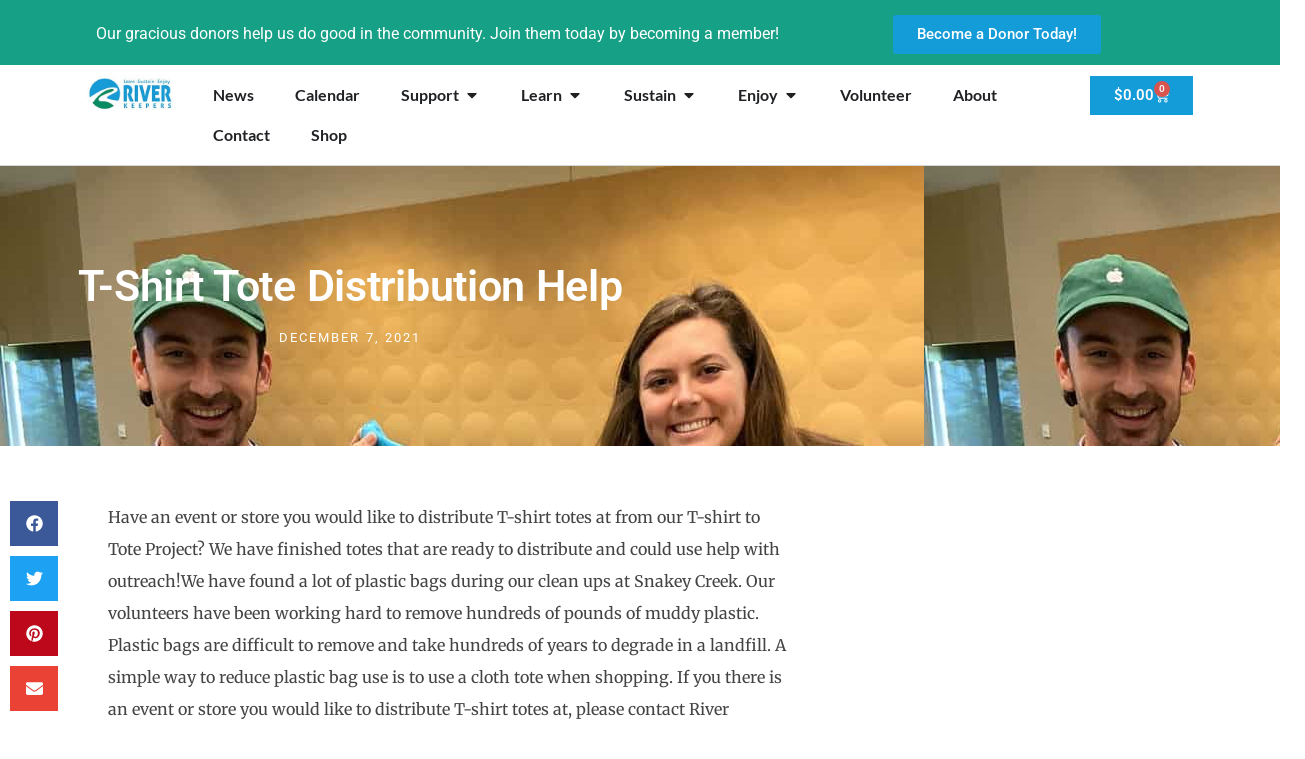

--- FILE ---
content_type: text/html; charset=UTF-8
request_url: https://www.riverkeepers.org/t-shirt-tote-distribution-help/
body_size: 16967
content:
<!doctype html><html lang="en-US"><head><meta charset="UTF-8"><meta name="viewport" content="width=device-width, initial-scale=1"><link rel="profile" href="https://gmpg.org/xfn/11"><link media="all" href="https://www.riverkeepers.org/wp-content/cache/autoptimize/css/autoptimize_ad2820e18efe829929c4f2f7343031d5.css" rel="stylesheet"><link media="only screen and (max-width: 768px)" href="https://www.riverkeepers.org/wp-content/cache/autoptimize/css/autoptimize_6fe211f8bb15af76999ce9135805d7af.css" rel="stylesheet"><title>T-shirt Tote Distribution Help &#8211; River Keepers</title><meta name='robots' content='max-image-preview:large' /><link rel='dns-prefetch' href='//www.googletagmanager.com' /><link rel="alternate" type="application/rss+xml" title="River Keepers &raquo; Feed" href="https://www.riverkeepers.org/feed/" /><link rel="alternate" type="application/rss+xml" title="River Keepers &raquo; Comments Feed" href="https://www.riverkeepers.org/comments/feed/" /><link rel="alternate" type="application/rss+xml" title="River Keepers &raquo; T-shirt Tote Distribution Help Comments Feed" href="https://www.riverkeepers.org/t-shirt-tote-distribution-help/feed/" /><link rel="alternate" title="oEmbed (JSON)" type="application/json+oembed" href="https://www.riverkeepers.org/wp-json/oembed/1.0/embed?url=https%3A%2F%2Fwww.riverkeepers.org%2Ft-shirt-tote-distribution-help%2F" /><link rel="alternate" title="oEmbed (XML)" type="text/xml+oembed" href="https://www.riverkeepers.org/wp-json/oembed/1.0/embed?url=https%3A%2F%2Fwww.riverkeepers.org%2Ft-shirt-tote-distribution-help%2F&#038;format=xml" /><style id='elementor-frontend-inline-css'>.elementor-9333 .elementor-element.elementor-element-504b5534:not(.elementor-motion-effects-element-type-background), .elementor-9333 .elementor-element.elementor-element-504b5534 > .elementor-motion-effects-container > .elementor-motion-effects-layer{background-image:url("https://www.riverkeepers.org/wp-content/uploads/2021/12/Tote.jpg");}
/*# sourceURL=elementor-frontend-inline-css */</style><link rel='stylesheet' id='elementor-post-10101-css' href='https://www.riverkeepers.org/wp-content/cache/autoptimize/css/autoptimize_single_1f1c5d6358427a99f54f261f7ccfb7d4.css?ver=1769785024' media='all' /><link rel='stylesheet' id='elementor-post-13294-css' href='https://www.riverkeepers.org/wp-content/cache/autoptimize/css/autoptimize_single_d4b72eed67e9d0c8710af8eeb4b41d6e.css?ver=1769785027' media='all' /><link rel='stylesheet' id='elementor-post-9220-css' href='https://www.riverkeepers.org/wp-content/cache/autoptimize/css/autoptimize_single_745ad061e08b359ee9b1c3f907171990.css?ver=1769785027' media='all' /><link rel='stylesheet' id='elementor-post-9333-css' href='https://www.riverkeepers.org/wp-content/cache/autoptimize/css/autoptimize_single_d0a34bc35cbed67732fdf5e9352ae27a.css?ver=1769785141' media='all' /><link rel='stylesheet' id='elementor-gf-local-roboto-css' href='https://www.riverkeepers.org/wp-content/cache/autoptimize/css/autoptimize_single_ef4a2903c3357035ef74d6ebb1809d13.css?ver=1742588543' media='all' /><link rel='stylesheet' id='elementor-gf-local-robotoslab-css' href='https://www.riverkeepers.org/wp-content/cache/autoptimize/css/autoptimize_single_5d1e048819ff3f746dae6555d45d18c4.css?ver=1742588549' media='all' /><link rel='stylesheet' id='elementor-gf-local-outfit-css' href='https://www.riverkeepers.org/wp-content/cache/autoptimize/css/autoptimize_single_fb8e04840255535efa51e1fea1f51213.css?ver=1742588553' media='all' /><link rel='stylesheet' id='elementor-gf-local-lato-css' href='https://www.riverkeepers.org/wp-content/cache/autoptimize/css/autoptimize_single_e42c1638a4d86f777ddc74f745207e48.css?ver=1742588555' media='all' /><link rel='stylesheet' id='elementor-gf-local-merriweather-css' href='https://www.riverkeepers.org/wp-content/cache/autoptimize/css/autoptimize_single_41f9d1af01a34293c970ac818a4ebb2a.css?ver=1742588562' media='all' /> <script src="https://www.riverkeepers.org/wp-includes/js/jquery/jquery.min.js?ver=3.7.1" id="jquery-core-js"></script> <script id="wc-add-to-cart-js-extra">var wc_add_to_cart_params = {"ajax_url":"/wp-admin/admin-ajax.php","wc_ajax_url":"/?wc-ajax=%%endpoint%%","i18n_view_cart":"View cart","cart_url":"https://www.riverkeepers.org/cart/","is_cart":"","cart_redirect_after_add":"no"};
//# sourceURL=wc-add-to-cart-js-extra</script> <script id="woocommerce-js-extra">var woocommerce_params = {"ajax_url":"/wp-admin/admin-ajax.php","wc_ajax_url":"/?wc-ajax=%%endpoint%%","i18n_password_show":"Show password","i18n_password_hide":"Hide password"};
//# sourceURL=woocommerce-js-extra</script> <link rel="https://api.w.org/" href="https://www.riverkeepers.org/wp-json/" /><link rel="alternate" title="JSON" type="application/json" href="https://www.riverkeepers.org/wp-json/wp/v2/posts/10761" /><link rel="EditURI" type="application/rsd+xml" title="RSD" href="https://www.riverkeepers.org/xmlrpc.php?rsd" /><meta name="generator" content="WordPress 6.9" /><meta name="generator" content="WooCommerce 10.4.3" /><link rel="canonical" href="https://www.riverkeepers.org/t-shirt-tote-distribution-help/" /><link rel='shortlink' href='https://www.riverkeepers.org/?p=10761' /><meta name="generator" content="Site Kit by Google 1.171.0" /> <script>!function(f,b,e,v,n,t,s)
{if(f.fbq)return;n=f.fbq=function(){n.callMethod?
n.callMethod.apply(n,arguments):n.queue.push(arguments)};
if(!f._fbq)f._fbq=n;n.push=n;n.loaded=!0;n.version='2.0';
n.queue=[];t=b.createElement(e);t.async=!0;
t.src=v;s=b.getElementsByTagName(e)[0];
s.parentNode.insertBefore(t,s)}(window,document,'script',
'https://connect.facebook.net/en_US/fbevents.js');
 fbq('init', '318580508692934'); 
fbq('track', 'PageView');</script> <noscript> <img height="1" width="1" 
src="https://www.facebook.com/tr?id=318580508692934&ev=PageView
&noscript=1"/> </noscript>  <script async src="https://www.googletagmanager.com/gtag/js?id=G-SK71NCR55F"></script> <script>window.dataLayer = window.dataLayer || [];
  function gtag(){dataLayer.push(arguments);}
  gtag('js', new Date());

  gtag('config', 'G-SK71NCR55F');</script> <noscript><style>.woocommerce-product-gallery{ opacity: 1 !important; }</style></noscript><meta name="generator" content="Elementor 3.34.4; features: e_font_icon_svg, additional_custom_breakpoints; settings: css_print_method-external, google_font-enabled, font_display-auto"><link rel="icon" href="https://www.riverkeepers.org/wp-content/uploads/2020/08/cropped-rk-site-icon-32x32.png" sizes="32x32" /><link rel="icon" href="https://www.riverkeepers.org/wp-content/uploads/2020/08/cropped-rk-site-icon-192x192.png" sizes="192x192" /><link rel="apple-touch-icon" href="https://www.riverkeepers.org/wp-content/uploads/2020/08/cropped-rk-site-icon-180x180.png" /><meta name="msapplication-TileImage" content="https://www.riverkeepers.org/wp-content/uploads/2020/08/cropped-rk-site-icon-270x270.png" /></head><body class="wp-singular post-template-default single single-post postid-10761 single-format-standard wp-custom-logo wp-embed-responsive wp-theme-hello-elementor theme-hello-elementor woocommerce-no-js hello-elementor-default elementor-default elementor-kit-10101 elementor-page-9333"> <a class="skip-link screen-reader-text" href="#content">Skip to content</a><header data-elementor-type="header" data-elementor-id="13294" class="elementor elementor-13294 elementor-location-header" data-elementor-post-type="elementor_library"><section class="elementor-section elementor-top-section elementor-element elementor-element-bd07cf3 elementor-section-boxed elementor-section-height-default elementor-section-height-default" data-id="bd07cf3" data-element_type="section" data-settings="{&quot;background_background&quot;:&quot;classic&quot;}"><div class="elementor-container elementor-column-gap-default"><div class="elementor-column elementor-col-100 elementor-top-column elementor-element elementor-element-48992a71" data-id="48992a71" data-element_type="column"><div class="elementor-widget-wrap elementor-element-populated"><section class="elementor-section elementor-inner-section elementor-element elementor-element-137dc52 elementor-section-boxed elementor-section-height-default elementor-section-height-default" data-id="137dc52" data-element_type="section"><div class="elementor-container elementor-column-gap-default"><div class="elementor-column elementor-col-50 elementor-inner-column elementor-element elementor-element-13d733b5" data-id="13d733b5" data-element_type="column"><div class="elementor-widget-wrap elementor-element-populated"><div class="elementor-element elementor-element-2d9b336 elementor-widget elementor-widget-text-editor" data-id="2d9b336" data-element_type="widget" data-widget_type="text-editor.default"><p style="text-align: center;">Our gracious donors help us do good in the community. Join them today by becoming a member!</p></div></div></div><div class="elementor-column elementor-col-50 elementor-inner-column elementor-element elementor-element-170c6445" data-id="170c6445" data-element_type="column"><div class="elementor-widget-wrap elementor-element-populated"><div class="elementor-element elementor-element-50ea7973 elementor-align-center elementor-widget elementor-widget-button" data-id="50ea7973" data-element_type="widget" data-widget_type="button.default"> <a class="elementor-button elementor-button-link elementor-size-sm" href="https://www.riverkeepers.org/donate/"> <span class="elementor-button-content-wrapper"> <span class="elementor-button-text">Become a Donor Today!</span> </span> </a></div></div></div></div></section></div></div></div></section><div class="elementor-element elementor-element-17dc46c3 e-con-full e-flex e-con e-parent" data-id="17dc46c3" data-element_type="container"><div class="elementor-element elementor-element-1491d7bd e-con-full e-flex e-con e-child" data-id="1491d7bd" data-element_type="container"><div class="elementor-element elementor-element-1aabe0ac elementor-widget elementor-widget-theme-site-logo elementor-widget-image" data-id="1aabe0ac" data-element_type="widget" data-widget_type="theme-site-logo.default"> <a href="https://www.riverkeepers.org"> <img width="250" height="104" src="https://www.riverkeepers.org/wp-content/uploads/2018/12/cropped-new-logo-1.jpg" class="attachment-full size-full wp-image-9265" alt="" /> </a></div></div><div class="elementor-element elementor-element-6432e5bb e-con-full e-flex e-con e-child" data-id="6432e5bb" data-element_type="container"><div class="elementor-element elementor-element-46b474af e-full_width e-n-menu-layout-horizontal e-n-menu-tablet elementor-widget elementor-widget-n-menu" data-id="46b474af" data-element_type="widget" data-settings="{&quot;menu_items&quot;:[{&quot;item_title&quot;:&quot;News&quot;,&quot;_id&quot;:&quot;981c8e7&quot;,&quot;__dynamic__&quot;:{&quot;item_link&quot;:&quot;[elementor-tag id=\&quot;32ad235\&quot; name=\&quot;internal-url\&quot; settings=\&quot;%7B%22type%22%3A%22post%22%2C%22post_id%22%3A%229321%22%7D\&quot;]&quot;},&quot;item_link&quot;:{&quot;url&quot;:&quot;https:\/\/www.riverkeepers.org\/news\/&quot;,&quot;is_external&quot;:&quot;&quot;,&quot;nofollow&quot;:&quot;&quot;,&quot;custom_attributes&quot;:&quot;&quot;},&quot;item_dropdown_content&quot;:&quot;no&quot;,&quot;item_icon&quot;:{&quot;value&quot;:&quot;&quot;,&quot;library&quot;:&quot;&quot;},&quot;item_icon_active&quot;:null,&quot;element_id&quot;:&quot;&quot;},{&quot;_id&quot;:&quot;d3f33ab&quot;,&quot;item_title&quot;:&quot;Calendar&quot;,&quot;__dynamic__&quot;:{&quot;item_link&quot;:&quot;[elementor-tag id=\&quot;86ef715\&quot; name=\&quot;internal-url\&quot; settings=\&quot;%7B%22type%22%3A%22post%22%2C%22post_id%22%3A%229397%22%7D\&quot;]&quot;},&quot;item_link&quot;:{&quot;url&quot;:&quot;https:\/\/www.riverkeepers.org\/calendar\/&quot;,&quot;is_external&quot;:&quot;&quot;,&quot;nofollow&quot;:&quot;&quot;,&quot;custom_attributes&quot;:&quot;&quot;},&quot;item_dropdown_content&quot;:&quot;no&quot;,&quot;item_icon&quot;:{&quot;value&quot;:&quot;&quot;,&quot;library&quot;:&quot;&quot;},&quot;item_icon_active&quot;:null,&quot;element_id&quot;:&quot;&quot;},{&quot;item_title&quot;:&quot;Support&quot;,&quot;_id&quot;:&quot;02ed278&quot;,&quot;item_link&quot;:{&quot;url&quot;:&quot;https:\/\/www.riverkeepers.org\/support\/&quot;,&quot;is_external&quot;:&quot;&quot;,&quot;nofollow&quot;:&quot;&quot;,&quot;custom_attributes&quot;:&quot;&quot;},&quot;item_dropdown_content&quot;:&quot;yes&quot;,&quot;__dynamic__&quot;:{&quot;item_link&quot;:&quot;[elementor-tag id=\&quot;90e2301\&quot; name=\&quot;internal-url\&quot; settings=\&quot;%7B%22type%22%3A%22post%22%2C%22post_id%22%3A%2213274%22%7D\&quot;]&quot;},&quot;item_icon&quot;:{&quot;value&quot;:&quot;&quot;,&quot;library&quot;:&quot;&quot;},&quot;item_icon_active&quot;:null,&quot;element_id&quot;:&quot;&quot;},{&quot;item_title&quot;:&quot;Learn&quot;,&quot;item_link&quot;:{&quot;url&quot;:&quot;https:\/\/www.riverkeepers.org\/learn\/&quot;,&quot;is_external&quot;:&quot;&quot;,&quot;nofollow&quot;:&quot;&quot;,&quot;custom_attributes&quot;:&quot;&quot;},&quot;item_dropdown_content&quot;:&quot;yes&quot;,&quot;__dynamic__&quot;:{&quot;item_link&quot;:&quot;[elementor-tag id=\&quot;90e2301\&quot; name=\&quot;internal-url\&quot; settings=\&quot;%7B%22type%22%3A%22post%22%2C%22post_id%22%3A%2213252%22%7D\&quot;]&quot;},&quot;_id&quot;:&quot;48c9008&quot;,&quot;item_icon&quot;:{&quot;value&quot;:&quot;&quot;,&quot;library&quot;:&quot;&quot;},&quot;item_icon_active&quot;:null,&quot;element_id&quot;:&quot;&quot;},{&quot;item_title&quot;:&quot;Sustain&quot;,&quot;item_link&quot;:{&quot;url&quot;:&quot;https:\/\/www.riverkeepers.org\/sustain\/&quot;,&quot;is_external&quot;:&quot;&quot;,&quot;nofollow&quot;:&quot;&quot;,&quot;custom_attributes&quot;:&quot;&quot;},&quot;item_dropdown_content&quot;:&quot;yes&quot;,&quot;__dynamic__&quot;:{&quot;item_link&quot;:&quot;[elementor-tag id=\&quot;a8b9a6f\&quot; name=\&quot;internal-url\&quot; settings=\&quot;%7B%22type%22%3A%22post%22%2C%22post_id%22%3A%2213258%22%7D\&quot;]&quot;},&quot;_id&quot;:&quot;adc6f39&quot;,&quot;item_icon&quot;:{&quot;value&quot;:&quot;&quot;,&quot;library&quot;:&quot;&quot;},&quot;item_icon_active&quot;:null,&quot;element_id&quot;:&quot;&quot;},{&quot;item_title&quot;:&quot;Enjoy&quot;,&quot;item_link&quot;:{&quot;url&quot;:&quot;https:\/\/www.riverkeepers.org\/enjoy\/&quot;,&quot;is_external&quot;:&quot;&quot;,&quot;nofollow&quot;:&quot;&quot;,&quot;custom_attributes&quot;:&quot;&quot;},&quot;item_dropdown_content&quot;:&quot;yes&quot;,&quot;__dynamic__&quot;:{&quot;item_link&quot;:&quot;[elementor-tag id=\&quot;a8b9a6f\&quot; name=\&quot;internal-url\&quot; settings=\&quot;%7B%22type%22%3A%22post%22%2C%22post_id%22%3A%2213269%22%7D\&quot;]&quot;},&quot;_id&quot;:&quot;6bcf0c2&quot;,&quot;item_icon&quot;:{&quot;value&quot;:&quot;&quot;,&quot;library&quot;:&quot;&quot;},&quot;item_icon_active&quot;:null,&quot;element_id&quot;:&quot;&quot;},{&quot;item_title&quot;:&quot;Volunteer&quot;,&quot;item_link&quot;:{&quot;url&quot;:&quot;https:\/\/www.riverkeepers.org\/sustain\/volunteer\/&quot;,&quot;is_external&quot;:&quot;&quot;,&quot;nofollow&quot;:&quot;&quot;,&quot;custom_attributes&quot;:&quot;&quot;},&quot;item_dropdown_content&quot;:&quot;&quot;,&quot;__dynamic__&quot;:[],&quot;_id&quot;:&quot;fb17831&quot;,&quot;item_icon&quot;:{&quot;value&quot;:&quot;&quot;,&quot;library&quot;:&quot;&quot;},&quot;item_icon_active&quot;:null,&quot;element_id&quot;:&quot;&quot;},{&quot;item_title&quot;:&quot;About&quot;,&quot;_id&quot;:&quot;31273e5&quot;,&quot;item_link&quot;:{&quot;url&quot;:&quot;https:\/\/www.riverkeepers.org\/about\/&quot;,&quot;is_external&quot;:&quot;&quot;,&quot;nofollow&quot;:&quot;&quot;,&quot;custom_attributes&quot;:&quot;&quot;},&quot;__dynamic__&quot;:{&quot;item_link&quot;:&quot;[elementor-tag id=\&quot;ea7c57e\&quot; name=\&quot;internal-url\&quot; settings=\&quot;%7B%22type%22%3A%22post%22%2C%22post_id%22%3A%221438%22%7D\&quot;]&quot;},&quot;item_dropdown_content&quot;:&quot;no&quot;,&quot;item_icon&quot;:{&quot;value&quot;:&quot;&quot;,&quot;library&quot;:&quot;&quot;},&quot;item_icon_active&quot;:null,&quot;element_id&quot;:&quot;&quot;},{&quot;item_title&quot;:&quot;Contact&quot;,&quot;_id&quot;:&quot;fb8cb4d&quot;,&quot;item_link&quot;:{&quot;url&quot;:&quot;https:\/\/www.riverkeepers.org\/contact\/&quot;,&quot;is_external&quot;:&quot;&quot;,&quot;nofollow&quot;:&quot;&quot;,&quot;custom_attributes&quot;:&quot;&quot;},&quot;__dynamic__&quot;:{&quot;item_link&quot;:&quot;[elementor-tag id=\&quot;d052f44\&quot; name=\&quot;internal-url\&quot; settings=\&quot;%7B%22type%22%3A%22post%22%2C%22post_id%22%3A%221448%22%7D\&quot;]&quot;},&quot;item_dropdown_content&quot;:&quot;no&quot;,&quot;item_icon&quot;:{&quot;value&quot;:&quot;&quot;,&quot;library&quot;:&quot;&quot;},&quot;item_icon_active&quot;:null,&quot;element_id&quot;:&quot;&quot;},{&quot;item_title&quot;:&quot;Shop&quot;,&quot;_id&quot;:&quot;d5f6af6&quot;,&quot;item_link&quot;:{&quot;url&quot;:&quot;https:\/\/www.riverkeepers.org\/shop\/&quot;,&quot;is_external&quot;:&quot;&quot;,&quot;nofollow&quot;:&quot;&quot;,&quot;custom_attributes&quot;:&quot;&quot;},&quot;__dynamic__&quot;:{&quot;item_link&quot;:&quot;[elementor-tag id=\&quot;dec1871\&quot; name=\&quot;internal-url\&quot; settings=\&quot;%7B%22type%22%3A%22post%22%2C%22post_id%22%3A%221505%22%7D\&quot;]&quot;},&quot;item_dropdown_content&quot;:&quot;no&quot;,&quot;item_icon&quot;:{&quot;value&quot;:&quot;&quot;,&quot;library&quot;:&quot;&quot;},&quot;item_icon_active&quot;:null,&quot;element_id&quot;:&quot;&quot;}],&quot;item_position_horizontal&quot;:&quot;start&quot;,&quot;item_position_horizontal_mobile&quot;:&quot;start&quot;,&quot;open_animation&quot;:&quot;fadeIn&quot;,&quot;menu_item_title_distance_from_content&quot;:{&quot;unit&quot;:&quot;px&quot;,&quot;size&quot;:25,&quot;sizes&quot;:[]},&quot;menu_item_title_distance_from_content_mobile&quot;:{&quot;unit&quot;:&quot;px&quot;,&quot;size&quot;:0,&quot;sizes&quot;:[]},&quot;item_position_horizontal_tablet&quot;:&quot;start&quot;,&quot;menu_item_title_distance_from_content_tablet&quot;:{&quot;unit&quot;:&quot;px&quot;,&quot;size&quot;:0,&quot;sizes&quot;:[]},&quot;content_width&quot;:&quot;full_width&quot;,&quot;item_layout&quot;:&quot;horizontal&quot;,&quot;open_on&quot;:&quot;hover&quot;,&quot;horizontal_scroll&quot;:&quot;disable&quot;,&quot;breakpoint_selector&quot;:&quot;tablet&quot;}" data-widget_type="mega-menu.default"><nav class="e-n-menu" data-widget-number="118" aria-label="Menu"> <button class="e-n-menu-toggle" id="menu-toggle-118" aria-haspopup="true" aria-expanded="false" aria-controls="menubar-118" aria-label="Menu Toggle"> <span class="e-n-menu-toggle-icon e-open"> <svg class="e-font-icon-svg e-eicon-menu-bar" viewBox="0 0 1000 1000" xmlns="http://www.w3.org/2000/svg"><path d="M104 333H896C929 333 958 304 958 271S929 208 896 208H104C71 208 42 237 42 271S71 333 104 333ZM104 583H896C929 583 958 554 958 521S929 458 896 458H104C71 458 42 487 42 521S71 583 104 583ZM104 833H896C929 833 958 804 958 771S929 708 896 708H104C71 708 42 737 42 771S71 833 104 833Z"></path></svg> </span> <span class="e-n-menu-toggle-icon e-close"> <svg class="e-font-icon-svg e-eicon-close" viewBox="0 0 1000 1000" xmlns="http://www.w3.org/2000/svg"><path d="M742 167L500 408 258 167C246 154 233 150 217 150 196 150 179 158 167 167 154 179 150 196 150 212 150 229 154 242 171 254L408 500 167 742C138 771 138 800 167 829 196 858 225 858 254 829L496 587 738 829C750 842 767 846 783 846 800 846 817 842 829 829 842 817 846 804 846 783 846 767 842 750 829 737L588 500 833 258C863 229 863 200 833 171 804 137 775 137 742 167Z"></path></svg> </span> </button><div class="e-n-menu-wrapper" id="menubar-118" aria-labelledby="menu-toggle-118"><ul class="e-n-menu-heading"><li class="e-n-menu-item"><div id="e-n-menu-title-1181" class="e-n-menu-title"> <a class="e-n-menu-title-container e-focus e-link" href="https://www.riverkeepers.org/news/"> <span class="e-n-menu-title-text"> News </span> </a></div></li><li class="e-n-menu-item"><div id="e-n-menu-title-1182" class="e-n-menu-title"> <a class="e-n-menu-title-container e-focus e-link" href="https://www.riverkeepers.org/calendar/"> <span class="e-n-menu-title-text"> Calendar </span> </a></div></li><li class="e-n-menu-item"><div id="e-n-menu-title-1183" class="e-n-menu-title"> <a class="e-n-menu-title-container e-focus e-link" href="https://www.riverkeepers.org/support/"> <span class="e-n-menu-title-text"> Support </span> </a> <button id="e-n-menu-dropdown-icon-1183" class="e-n-menu-dropdown-icon e-focus" data-tab-index="3" aria-haspopup="true" aria-expanded="false" aria-controls="e-n-menu-content-1183" > <span class="e-n-menu-dropdown-icon-opened"> <svg aria-hidden="true" class="e-font-icon-svg e-fas-caret-up" viewBox="0 0 320 512" xmlns="http://www.w3.org/2000/svg"><path d="M288.662 352H31.338c-17.818 0-26.741-21.543-14.142-34.142l128.662-128.662c7.81-7.81 20.474-7.81 28.284 0l128.662 128.662c12.6 12.599 3.676 34.142-14.142 34.142z"></path></svg> <span class="elementor-screen-only">Close Support</span> </span> <span class="e-n-menu-dropdown-icon-closed"> <svg aria-hidden="true" class="e-font-icon-svg e-fas-caret-down" viewBox="0 0 320 512" xmlns="http://www.w3.org/2000/svg"><path d="M31.3 192h257.3c17.8 0 26.7 21.5 14.1 34.1L174.1 354.8c-7.8 7.8-20.5 7.8-28.3 0L17.2 226.1C4.6 213.5 13.5 192 31.3 192z"></path></svg> <span class="elementor-screen-only">Open Support</span> </span> </button></div><div class="e-n-menu-content"><div id="e-n-menu-content-1183" data-tab-index="3" aria-labelledby="e-n-menu-dropdown-icon-1183" class="elementor-element elementor-element-16c83389 e-flex e-con-boxed e-con e-child" data-id="16c83389" data-element_type="container"><div class="e-con-inner"><div class="elementor-element elementor-element-43013b93 e-flex e-con-boxed e-con e-child" data-id="43013b93" data-element_type="container"><div class="e-con-inner"><div class="elementor-element elementor-element-322df397 e-con-full e-flex e-con e-child" data-id="322df397" data-element_type="container"><div class="elementor-element elementor-element-305e48aa e-grid e-con-boxed e-con e-child" data-id="305e48aa" data-element_type="container"><div class="e-con-inner"><div class="elementor-element elementor-element-4b2246f2 elementor-position-top elementor-widget elementor-widget-image-box" data-id="4b2246f2" data-element_type="widget" data-widget_type="image-box.default"><div class="elementor-image-box-wrapper"><figure class="elementor-image-box-img"><a href="https://www.riverkeepers.org/support/river-keepers-golf-scramble/" tabindex="-1"><img loading="lazy" width="1012" height="675" src="https://www.riverkeepers.org/wp-content/uploads/2025/01/2025-Ways-to-Enjoy-the-River.jpg" class="attachment-full size-full wp-image-13386" alt="" /></a></figure><div class="elementor-image-box-content"><h3 class="elementor-image-box-title"><a href="https://www.riverkeepers.org/support/river-keepers-golf-scramble/">Golf Scramble</a></h3></div></div></div><div class="elementor-element elementor-element-46653d1b elementor-position-top elementor-widget elementor-widget-image-box" data-id="46653d1b" data-element_type="widget" data-widget_type="image-box.default"><div class="elementor-image-box-wrapper"><figure class="elementor-image-box-img"><a href="https://www.riverkeepers.org/support/celebrate-our-red/" tabindex="-1"><img loading="lazy" width="1386" height="924" src="https://www.riverkeepers.org/wp-content/uploads/2024/10/Silent-Auction-Credit-Annie-Wodarek-51-scaled.jpg" class="attachment-full size-full wp-image-13139" alt="" /></a></figure><div class="elementor-image-box-content"><h3 class="elementor-image-box-title"><a href="https://www.riverkeepers.org/support/celebrate-our-red/">Celebrate Our Red</a></h3></div></div></div><div class="elementor-element elementor-element-39b75593 elementor-position-top elementor-widget elementor-widget-image-box" data-id="39b75593" data-element_type="widget" data-widget_type="image-box.default"><div class="elementor-image-box-wrapper"><figure class="elementor-image-box-img"><a href="https://www.riverkeepers.org/support/membership/" tabindex="-1"><img loading="lazy" width="1389" height="924" src="https://www.riverkeepers.org/wp-content/uploads/2022/07/Credit-Chelsea-Joy-Photography-2021-1-scaled.jpg" class="attachment-full size-full wp-image-11485" alt="" /></a></figure><div class="elementor-image-box-content"><h3 class="elementor-image-box-title"><a href="https://www.riverkeepers.org/support/membership/">Membership</a></h3></div></div></div><div class="elementor-element elementor-element-6835cf3b elementor-position-top elementor-widget elementor-widget-image-box" data-id="6835cf3b" data-element_type="widget" data-widget_type="image-box.default"><div class="elementor-image-box-wrapper"><figure class="elementor-image-box-img"><a href="https://www.riverkeepers.org/support/displays-presentations/" tabindex="-1"><img loading="lazy" width="1232" height="924" src="https://www.riverkeepers.org/wp-content/uploads/2024/07/River-Crime-Lab-Christine-Goldader-scaled.jpg" class="attachment-full size-full wp-image-13058" alt="" /></a></figure><div class="elementor-image-box-content"><h3 class="elementor-image-box-title"><a href="https://www.riverkeepers.org/support/displays-presentations/">Outreach</a></h3></div></div></div></div></div></div></div></div><div class="elementor-element elementor-element-7f7a142 e-con-full e-flex e-con e-child" data-id="7f7a142" data-element_type="container"><div class="elementor-element elementor-element-6bf270e e-grid e-con-boxed e-con e-child" data-id="6bf270e" data-element_type="container"><div class="e-con-inner"><div class="elementor-element elementor-element-3670a44 elementor-position-top elementor-widget elementor-widget-image-box" data-id="3670a44" data-element_type="widget" data-widget_type="image-box.default"><div class="elementor-image-box-wrapper"><figure class="elementor-image-box-img"><a href="https://www.riverkeepers.org/donate/" tabindex="-1"><img loading="lazy" width="1389" height="924" src="https://www.riverkeepers.org/wp-content/uploads/2022/05/Lindenwood-Ped-Bridge.jpg" class="attachment-full size-full wp-image-11376" alt="" /></a></figure><div class="elementor-image-box-content"><h3 class="elementor-image-box-title"><a href="https://www.riverkeepers.org/donate/">Donations</a></h3></div></div></div><div class="elementor-element elementor-element-480aea2 elementor-position-top elementor-widget elementor-widget-image-box" data-id="480aea2" data-element_type="widget" data-widget_type="image-box.default"><div class="elementor-image-box-wrapper"><figure class="elementor-image-box-img"><a href="https://www.riverkeepers.org/donate/sponsorship/" tabindex="-1"><img loading="lazy" width="1386" height="924" src="https://www.riverkeepers.org/wp-content/uploads/2021/12/2019-Midtown-Dam-Credit-Annie-Wodarek-22-scaled.jpg" class="attachment-full size-full wp-image-10786" alt="" /></a></figure><div class="elementor-image-box-content"><h3 class="elementor-image-box-title"><a href="https://www.riverkeepers.org/donate/sponsorship/">Sponorship</a></h3></div></div></div></div></div></div></div></div></div></li><li class="e-n-menu-item"><div id="e-n-menu-title-1184" class="e-n-menu-title"> <a class="e-n-menu-title-container e-focus e-link" href="https://www.riverkeepers.org/learn/"> <span class="e-n-menu-title-text"> Learn </span> </a> <button id="e-n-menu-dropdown-icon-1184" class="e-n-menu-dropdown-icon e-focus" data-tab-index="4" aria-haspopup="true" aria-expanded="false" aria-controls="e-n-menu-content-1184" > <span class="e-n-menu-dropdown-icon-opened"> <svg aria-hidden="true" class="e-font-icon-svg e-fas-caret-up" viewBox="0 0 320 512" xmlns="http://www.w3.org/2000/svg"><path d="M288.662 352H31.338c-17.818 0-26.741-21.543-14.142-34.142l128.662-128.662c7.81-7.81 20.474-7.81 28.284 0l128.662 128.662c12.6 12.599 3.676 34.142-14.142 34.142z"></path></svg> <span class="elementor-screen-only">Close Learn</span> </span> <span class="e-n-menu-dropdown-icon-closed"> <svg aria-hidden="true" class="e-font-icon-svg e-fas-caret-down" viewBox="0 0 320 512" xmlns="http://www.w3.org/2000/svg"><path d="M31.3 192h257.3c17.8 0 26.7 21.5 14.1 34.1L174.1 354.8c-7.8 7.8-20.5 7.8-28.3 0L17.2 226.1C4.6 213.5 13.5 192 31.3 192z"></path></svg> <span class="elementor-screen-only">Open Learn</span> </span> </button></div><div class="e-n-menu-content"><div id="e-n-menu-content-1184" data-tab-index="4" aria-labelledby="e-n-menu-dropdown-icon-1184" class="elementor-element elementor-element-5710b78 e-flex e-con-boxed e-con e-child" data-id="5710b78" data-element_type="container"><div class="e-con-inner"><div class="elementor-element elementor-element-e20482c e-flex e-con-boxed e-con e-child" data-id="e20482c" data-element_type="container"><div class="e-con-inner"><div class="elementor-element elementor-element-0062076 e-con-full e-flex e-con e-child" data-id="0062076" data-element_type="container"><div class="elementor-element elementor-element-108369e e-grid e-con-boxed e-con e-child" data-id="108369e" data-element_type="container"><div class="e-con-inner"><div class="elementor-element elementor-element-772700c elementor-position-top elementor-widget elementor-widget-image-box" data-id="772700c" data-element_type="widget" data-widget_type="image-box.default"><div class="elementor-image-box-wrapper"><figure class="elementor-image-box-img"><a href="https://www.riverkeepers.org/learn/geocache/" tabindex="-1"><img loading="lazy" width="1232" height="924" src="https://www.riverkeepers.org/wp-content/uploads/2022/03/Geochaching-by-Red-River.jpg" class="attachment-full size-full wp-image-11105" alt="" /></a></figure><div class="elementor-image-box-content"><h3 class="elementor-image-box-title"><a href="https://www.riverkeepers.org/learn/geocache/">Geocaches &amp; Scavenger Hunts</a></h3></div></div></div><div class="elementor-element elementor-element-0c6178d elementor-position-top elementor-widget elementor-widget-image-box" data-id="0c6178d" data-element_type="widget" data-widget_type="image-box.default"><div class="elementor-image-box-wrapper"><figure class="elementor-image-box-img"><a href="https://www.riverkeepers.org/learn/activity-tote-checkout/" tabindex="-1"><img loading="lazy" width="1386" height="924" src="https://www.riverkeepers.org/wp-content/uploads/2022/08/Stream-Sense-Credit-Annie-Wodarek-65-scaled.jpg" class="attachment-full size-full wp-image-11556" alt="" /></a></figure><div class="elementor-image-box-content"><h3 class="elementor-image-box-title"><a href="https://www.riverkeepers.org/learn/activity-tote-checkout/">Activity Tote Checkout</a></h3></div></div></div><div class="elementor-element elementor-element-2ea940a elementor-position-top elementor-widget elementor-widget-image-box" data-id="2ea940a" data-element_type="widget" data-widget_type="image-box.default"><div class="elementor-image-box-wrapper"><figure class="elementor-image-box-img"><a href="https://www.riverkeepers.org/learn/interpretive-signs/" tabindex="-1"><img loading="lazy" width="1232" height="924" src="https://www.riverkeepers.org/wp-content/uploads/2022/03/Riparian-Interpretive-Signs-in-Fargo-2.jpg" class="attachment-full size-full wp-image-11138" alt="" /></a></figure><div class="elementor-image-box-content"><h3 class="elementor-image-box-title"><a href="https://www.riverkeepers.org/learn/interpretive-signs/">Interpretive Signs</a></h3></div></div></div><div class="elementor-element elementor-element-4c37e2d elementor-position-top elementor-widget elementor-widget-image-box" data-id="4c37e2d" data-element_type="widget" data-widget_type="image-box.default"><div class="elementor-image-box-wrapper"><figure class="elementor-image-box-img"><a href="https://www.riverkeepers.org/learn/red-river-water-festival/" tabindex="-1"><img loading="lazy" width="1232" height="924" src="https://www.riverkeepers.org/wp-content/uploads/2024/07/River-Crime-Lab-Christine-Goldader-scaled.jpg" class="attachment-full size-full wp-image-13058" alt="" /></a></figure><div class="elementor-image-box-content"><h3 class="elementor-image-box-title"><a href="https://www.riverkeepers.org/learn/red-river-water-festival/">Red River Water Festival</a></h3></div></div></div></div></div><div class="elementor-element elementor-element-f8362b3 e-grid e-con-full e-con e-child" data-id="f8362b3" data-element_type="container"><div class="elementor-element elementor-element-c9a1d0f elementor-position-top elementor-widget elementor-widget-image-box" data-id="c9a1d0f" data-element_type="widget" data-widget_type="image-box.default"><div class="elementor-image-box-wrapper"><figure class="elementor-image-box-img"><a href="https://www.riverkeepers.org/learn/river-friendly-house-and-yard-management/" tabindex="-1"><img loading="lazy" width="1643" height="924" src="https://www.riverkeepers.org/wp-content/uploads/2021/06/Painted-Barrels-scaled.jpg" class="attachment-full size-full wp-image-10572" alt="" /></a></figure><div class="elementor-image-box-content"><h3 class="elementor-image-box-title"><a href="https://www.riverkeepers.org/learn/river-friendly-house-and-yard-management/">Resilient Yards</a></h3></div></div></div></div></div></div></div></div></div></div></li><li class="e-n-menu-item"><div id="e-n-menu-title-1185" class="e-n-menu-title"> <a class="e-n-menu-title-container e-focus e-link" href="https://www.riverkeepers.org/sustain/"> <span class="e-n-menu-title-text"> Sustain </span> </a> <button id="e-n-menu-dropdown-icon-1185" class="e-n-menu-dropdown-icon e-focus" data-tab-index="5" aria-haspopup="true" aria-expanded="false" aria-controls="e-n-menu-content-1185" > <span class="e-n-menu-dropdown-icon-opened"> <svg aria-hidden="true" class="e-font-icon-svg e-fas-caret-up" viewBox="0 0 320 512" xmlns="http://www.w3.org/2000/svg"><path d="M288.662 352H31.338c-17.818 0-26.741-21.543-14.142-34.142l128.662-128.662c7.81-7.81 20.474-7.81 28.284 0l128.662 128.662c12.6 12.599 3.676 34.142-14.142 34.142z"></path></svg> <span class="elementor-screen-only">Close Sustain</span> </span> <span class="e-n-menu-dropdown-icon-closed"> <svg aria-hidden="true" class="e-font-icon-svg e-fas-caret-down" viewBox="0 0 320 512" xmlns="http://www.w3.org/2000/svg"><path d="M31.3 192h257.3c17.8 0 26.7 21.5 14.1 34.1L174.1 354.8c-7.8 7.8-20.5 7.8-28.3 0L17.2 226.1C4.6 213.5 13.5 192 31.3 192z"></path></svg> <span class="elementor-screen-only">Open Sustain</span> </span> </button></div><div class="e-n-menu-content"><div id="e-n-menu-content-1185" data-tab-index="5" aria-labelledby="e-n-menu-dropdown-icon-1185" class="elementor-element elementor-element-93c5939 e-flex e-con-boxed e-con e-child" data-id="93c5939" data-element_type="container"><div class="e-con-inner"><div class="elementor-element elementor-element-e3dcb68 e-flex e-con-boxed e-con e-child" data-id="e3dcb68" data-element_type="container"><div class="e-con-inner"><div class="elementor-element elementor-element-d50d00d e-con-full e-flex e-con e-child" data-id="d50d00d" data-element_type="container"><div class="elementor-element elementor-element-86852d6 e-grid e-con-boxed e-con e-child" data-id="86852d6" data-element_type="container"><div class="e-con-inner"><div class="elementor-element elementor-element-741aac4 elementor-position-top elementor-widget elementor-widget-image-box" data-id="741aac4" data-element_type="widget" data-widget_type="image-box.default"><div class="elementor-image-box-wrapper"><figure class="elementor-image-box-img"><a href="https://www.riverkeepers.org/sustain/storm-drain-marking-program/" tabindex="-1"><img loading="lazy" width="1232" height="924" src="https://www.riverkeepers.org/wp-content/uploads/2022/03/2018-US-Bank-West-Fargo.jpg" class="attachment-full size-full wp-image-11177" alt="" /></a></figure><div class="elementor-image-box-content"><h3 class="elementor-image-box-title"><a href="https://www.riverkeepers.org/sustain/storm-drain-marking-program/">Storm Drain Marking Program</a></h3></div></div></div><div class="elementor-element elementor-element-9fdddad elementor-position-top elementor-widget elementor-widget-image-box" data-id="9fdddad" data-element_type="widget" data-widget_type="image-box.default"><div class="elementor-image-box-wrapper"><figure class="elementor-image-box-img"><a href="https://www.riverkeepers.org/sustain/adopt-the-red/" tabindex="-1"><img loading="lazy" width="1232" height="924" src="https://www.riverkeepers.org/wp-content/uploads/2022/03/2021-Moorhead-Downtown-Aimbridge-Hospitality-scaled.jpg" class="attachment-full size-full wp-image-11073" alt="" /></a></figure><div class="elementor-image-box-content"><h3 class="elementor-image-box-title"><a href="https://www.riverkeepers.org/sustain/adopt-the-red/">Cleanups</a></h3></div></div></div><div class="elementor-element elementor-element-8c2866c elementor-position-top elementor-widget elementor-widget-image-box" data-id="8c2866c" data-element_type="widget" data-widget_type="image-box.default"><div class="elementor-image-box-wrapper"><figure class="elementor-image-box-img"><a href="https://www.riverkeepers.org/sustain/reforest-the-red/" tabindex="-1"><img loading="lazy" width="1389" height="924" src="https://www.riverkeepers.org/wp-content/uploads/2022/03/Credit-Chelsea-Joy-Photography-18-scaled.jpg" class="attachment-full size-full wp-image-11150" alt="" /></a></figure><div class="elementor-image-box-content"><h3 class="elementor-image-box-title"><a href="https://www.riverkeepers.org/sustain/reforest-the-red/">Reforest the Red</a></h3></div></div></div><div class="elementor-element elementor-element-94fe8d0 elementor-position-top elementor-widget elementor-widget-image-box" data-id="94fe8d0" data-element_type="widget" data-widget_type="image-box.default"><div class="elementor-image-box-wrapper"><figure class="elementor-image-box-img"><a href="https://www.riverkeepers.org/sustain/t-shirt-to-tote-program/" tabindex="-1"><img loading="lazy" width="976" height="732" src="https://www.riverkeepers.org/wp-content/uploads/2025/01/tote-image-2.jpg" class="attachment-full size-full wp-image-13340" alt="" /></a></figure><div class="elementor-image-box-content"><h3 class="elementor-image-box-title"><a href="https://www.riverkeepers.org/sustain/t-shirt-to-tote-program/">T-Shirt to Tote Program</a></h3></div></div></div></div></div><div class="elementor-element elementor-element-5124889 e-grid e-con-full e-con e-child" data-id="5124889" data-element_type="container"><div class="elementor-element elementor-element-80d9f88 elementor-position-top elementor-widget elementor-widget-image-box" data-id="80d9f88" data-element_type="widget" data-widget_type="image-box.default"><div class="elementor-image-box-wrapper"><figure class="elementor-image-box-img"><a href="https://www.riverkeepers.org/sustain/water-quality-monitoring/" tabindex="-1"><img loading="lazy" width="1232" height="924" src="https://www.riverkeepers.org/wp-content/uploads/2022/03/2021-Franklin-Odili-scaled.jpg" class="attachment-full size-full wp-image-11182" alt="" /></a></figure><div class="elementor-image-box-content"><h3 class="elementor-image-box-title"><a href="https://www.riverkeepers.org/sustain/water-quality-monitoring/">Water Quality Monitoring</a></h3></div></div></div></div></div></div></div></div></div></div></li><li class="e-n-menu-item"><div id="e-n-menu-title-1186" class="e-n-menu-title"> <a class="e-n-menu-title-container e-focus e-link" href="https://www.riverkeepers.org/enjoy/"> <span class="e-n-menu-title-text"> Enjoy </span> </a> <button id="e-n-menu-dropdown-icon-1186" class="e-n-menu-dropdown-icon e-focus" data-tab-index="6" aria-haspopup="true" aria-expanded="false" aria-controls="e-n-menu-content-1186" > <span class="e-n-menu-dropdown-icon-opened"> <svg aria-hidden="true" class="e-font-icon-svg e-fas-caret-up" viewBox="0 0 320 512" xmlns="http://www.w3.org/2000/svg"><path d="M288.662 352H31.338c-17.818 0-26.741-21.543-14.142-34.142l128.662-128.662c7.81-7.81 20.474-7.81 28.284 0l128.662 128.662c12.6 12.599 3.676 34.142-14.142 34.142z"></path></svg> <span class="elementor-screen-only">Close Enjoy</span> </span> <span class="e-n-menu-dropdown-icon-closed"> <svg aria-hidden="true" class="e-font-icon-svg e-fas-caret-down" viewBox="0 0 320 512" xmlns="http://www.w3.org/2000/svg"><path d="M31.3 192h257.3c17.8 0 26.7 21.5 14.1 34.1L174.1 354.8c-7.8 7.8-20.5 7.8-28.3 0L17.2 226.1C4.6 213.5 13.5 192 31.3 192z"></path></svg> <span class="elementor-screen-only">Open Enjoy</span> </span> </button></div><div class="e-n-menu-content"><div id="e-n-menu-content-1186" data-tab-index="6" aria-labelledby="e-n-menu-dropdown-icon-1186" class="elementor-element elementor-element-4f252f1 e-flex e-con-boxed e-con e-child" data-id="4f252f1" data-element_type="container"><div class="e-con-inner"><div class="elementor-element elementor-element-6debbb1 e-flex e-con-boxed e-con e-child" data-id="6debbb1" data-element_type="container"><div class="e-con-inner"><div class="elementor-element elementor-element-a3343d0 e-con-full e-flex e-con e-child" data-id="a3343d0" data-element_type="container"><div class="elementor-element elementor-element-884e1c8 e-grid e-con-boxed e-con e-child" data-id="884e1c8" data-element_type="container"><div class="e-con-inner"><div class="elementor-element elementor-element-057d765 elementor-position-top elementor-widget elementor-widget-image-box" data-id="057d765" data-element_type="widget" data-widget_type="image-box.default"><div class="elementor-image-box-wrapper"><figure class="elementor-image-box-img"><a href="https://www.riverkeepers.org/enjoy/fishing-and-fishing-clinics/" tabindex="-1"><img loading="lazy" width="640" height="480" src="https://www.riverkeepers.org/wp-content/uploads/2025/01/safety-image-3.jpg" class="attachment-full size-full wp-image-13369" alt="" /></a></figure><div class="elementor-image-box-content"><h3 class="elementor-image-box-title"><a href="https://www.riverkeepers.org/enjoy/fishing-and-fishing-clinics/">Fishing</a></h3></div></div></div><div class="elementor-element elementor-element-64a7605 elementor-position-top elementor-widget elementor-widget-image-box" data-id="64a7605" data-element_type="widget" data-widget_type="image-box.default"><div class="elementor-image-box-wrapper"><figure class="elementor-image-box-img"><a href="https://www.riverkeepers.org/enjoy/paddling/" tabindex="-1"><img loading="lazy" width="1232" height="924" src="https://www.riverkeepers.org/wp-content/uploads/2025/01/way-to-enjoy-the-red-1.jpg" class="attachment-full size-full wp-image-13384" alt="" /></a></figure><div class="elementor-image-box-content"><h3 class="elementor-image-box-title"><a href="https://www.riverkeepers.org/enjoy/paddling/">Paddling</a></h3></div></div></div><div class="elementor-element elementor-element-7421430 elementor-position-top elementor-widget elementor-widget-image-box" data-id="7421430" data-element_type="widget" data-widget_type="image-box.default"><div class="elementor-image-box-wrapper"><figure class="elementor-image-box-img"><a href="https://www.riverkeepers.org/enjoy/race-the-red/" tabindex="-1"><img loading="lazy" width="1232" height="924" src="https://www.riverkeepers.org/wp-content/uploads/2022/03/Riparian-Interpretive-Signs-in-Fargo-2.jpg" class="attachment-full size-full wp-image-11138" alt="" /></a></figure><div class="elementor-image-box-content"><h3 class="elementor-image-box-title"><a href="https://www.riverkeepers.org/enjoy/race-the-red/">Race the Red</a></h3></div></div></div><div class="elementor-element elementor-element-43a7720 elementor-position-top elementor-widget elementor-widget-image-box" data-id="43a7720" data-element_type="widget" data-widget_type="image-box.default"><div class="elementor-image-box-wrapper"><figure class="elementor-image-box-img"><a href="https://www.riverkeepers.org/safety-tips/" tabindex="-1"><img loading="lazy" width="1155" height="924" src="https://www.riverkeepers.org/wp-content/uploads/2025/01/safety-image-1.jpg" class="attachment-full size-full wp-image-13367" alt="" /></a></figure><div class="elementor-image-box-content"><h3 class="elementor-image-box-title"><a href="https://www.riverkeepers.org/safety-tips/">Safety Tips</a></h3></div></div></div></div></div><div class="elementor-element elementor-element-914cac6 e-grid e-con-full e-con e-child" data-id="914cac6" data-element_type="container"><div class="elementor-element elementor-element-3f55d99 elementor-position-top elementor-widget elementor-widget-image-box" data-id="3f55d99" data-element_type="widget" data-widget_type="image-box.default"><div class="elementor-image-box-wrapper"><figure class="elementor-image-box-img"><a href="https://www.riverkeepers.org/ways-to-enjoy-the-red/" tabindex="-1"><img loading="lazy" width="1012" height="675" src="https://www.riverkeepers.org/wp-content/uploads/2025/01/way-to-enjoy-the-red-2.jpg" class="attachment-full size-full wp-image-13385" alt="" /></a></figure><div class="elementor-image-box-content"><h3 class="elementor-image-box-title"><a href="https://www.riverkeepers.org/ways-to-enjoy-the-red/">Ways to Enjoy the Red</a></h3></div></div></div></div></div></div></div></div></div></div></li><li class="e-n-menu-item"><div id="e-n-menu-title-1187" class="e-n-menu-title"> <a class="e-n-menu-title-container e-focus e-link" href="https://www.riverkeepers.org/sustain/volunteer/"> <span class="e-n-menu-title-text"> Volunteer </span> </a></div></li><li class="e-n-menu-item"><div id="e-n-menu-title-1188" class="e-n-menu-title"> <a class="e-n-menu-title-container e-focus e-link" href="https://www.riverkeepers.org/about/"> <span class="e-n-menu-title-text"> About </span> </a></div></li><li class="e-n-menu-item"><div id="e-n-menu-title-1189" class="e-n-menu-title"> <a class="e-n-menu-title-container e-focus e-link" href="https://www.riverkeepers.org/contact/"> <span class="e-n-menu-title-text"> Contact </span> </a></div></li><li class="e-n-menu-item"><div id="e-n-menu-title-11810" class="e-n-menu-title"> <a class="e-n-menu-title-container e-focus e-link" href="https://www.riverkeepers.org/shop/"> <span class="e-n-menu-title-text"> Shop </span> </a></div></li></ul></div></nav></div></div><div class="elementor-element elementor-element-89fe198 e-con-full e-flex e-con e-child" data-id="89fe198" data-element_type="container"><div class="elementor-element elementor-element-e595ada toggle-icon--cart-medium elementor-menu-cart--items-indicator-bubble elementor-menu-cart--show-subtotal-yes elementor-menu-cart--cart-type-side-cart elementor-menu-cart--show-remove-button-yes elementor-widget elementor-widget-woocommerce-menu-cart" data-id="e595ada" data-element_type="widget" data-settings="{&quot;cart_type&quot;:&quot;side-cart&quot;,&quot;open_cart&quot;:&quot;click&quot;,&quot;automatically_open_cart&quot;:&quot;no&quot;}" data-widget_type="woocommerce-menu-cart.default"><div class="elementor-menu-cart__wrapper"><div class="elementor-menu-cart__toggle_wrapper"><div class="elementor-menu-cart__container elementor-lightbox" aria-hidden="true"><div class="elementor-menu-cart__main" aria-hidden="true"><div class="elementor-menu-cart__close-button"></div><div class="widget_shopping_cart_content"></div></div></div><div class="elementor-menu-cart__toggle elementor-button-wrapper"> <a id="elementor-menu-cart__toggle_button" href="#" class="elementor-menu-cart__toggle_button elementor-button elementor-size-sm" aria-expanded="false"> <span class="elementor-button-text"><span class="woocommerce-Price-amount amount"><bdi><span class="woocommerce-Price-currencySymbol">&#36;</span>0.00</bdi></span></span> <span class="elementor-button-icon"> <span class="elementor-button-icon-qty" data-counter="0">0</span> <svg class="e-font-icon-svg e-eicon-cart-medium" viewBox="0 0 1000 1000" xmlns="http://www.w3.org/2000/svg"><path d="M740 854C740 883 763 906 792 906S844 883 844 854 820 802 792 802 740 825 740 854ZM217 156H958C977 156 992 173 989 191L957 452C950 509 901 552 843 552H297L303 581C311 625 350 656 395 656H875C892 656 906 670 906 687S892 719 875 719H394C320 719 255 666 241 593L141 94H42C25 94 10 80 10 62S25 31 42 31H167C182 31 195 42 198 56L217 156ZM230 219L284 490H843C869 490 891 470 895 444L923 219H230ZM677 854C677 791 728 740 792 740S906 791 906 854 855 969 792 969 677 918 677 854ZM260 854C260 791 312 740 375 740S490 791 490 854 438 969 375 969 260 918 260 854ZM323 854C323 883 346 906 375 906S427 883 427 854 404 802 375 802 323 825 323 854Z"></path></svg> <span class="elementor-screen-only">Cart</span> </span> </a></div></div></div></div></div></div></header><div data-elementor-type="single" data-elementor-id="9333" class="elementor elementor-9333 elementor-location-single post-10761 post type-post status-publish format-standard has-post-thumbnail hentry category-news" data-elementor-post-type="elementor_library"><section class="elementor-section elementor-top-section elementor-element elementor-element-504b5534 elementor-section-height-min-height elementor-section-boxed elementor-section-height-default elementor-section-items-middle" data-id="504b5534" data-element_type="section" data-settings="{&quot;background_background&quot;:&quot;classic&quot;}"><div class="elementor-background-overlay"></div><div class="elementor-container elementor-column-gap-default"><div class="elementor-column elementor-col-100 elementor-top-column elementor-element elementor-element-2b05310b" data-id="2b05310b" data-element_type="column"><div class="elementor-widget-wrap elementor-element-populated"><div class="elementor-element elementor-element-d52bac1 elementor-widget elementor-widget-theme-post-title elementor-page-title elementor-widget-heading" data-id="d52bac1" data-element_type="widget" data-widget_type="theme-post-title.default"><h1 class="elementor-heading-title elementor-size-default">T-shirt Tote Distribution Help</h1></div><div class="elementor-element elementor-element-1a959ba2 elementor-align-center elementor-widget elementor-widget-post-info" data-id="1a959ba2" data-element_type="widget" data-widget_type="post-info.default"><ul class="elementor-icon-list-items elementor-post-info"><li class="elementor-icon-list-item elementor-repeater-item-bd0edde"> <span class="elementor-icon-list-text elementor-post-info__item elementor-post-info__item--type-custom"> December 7, 2021 </span></li></ul></div></div></div></div></section><section class="elementor-section elementor-top-section elementor-element elementor-element-7b3d13ba elementor-section-boxed elementor-section-height-default elementor-section-height-default" data-id="7b3d13ba" data-element_type="section"><div class="elementor-container elementor-column-gap-default"><div class="elementor-column elementor-col-50 elementor-top-column elementor-element elementor-element-603ee8b3" data-id="603ee8b3" data-element_type="column"><div class="elementor-widget-wrap elementor-element-populated"><div class="elementor-element elementor-element-2b86c114 elementor-share-buttons--view-icon elementor-share-buttons--skin-minimal elementor-grid-1 elementor-share-buttons--shape-square elementor-share-buttons--color-official elementor-widget elementor-widget-share-buttons" data-id="2b86c114" data-element_type="widget" data-widget_type="share-buttons.default"><div class="elementor-grid" role="list"><div class="elementor-grid-item" role="listitem"><div class="elementor-share-btn elementor-share-btn_facebook" role="button" tabindex="0" aria-label="Share on facebook"> <span class="elementor-share-btn__icon"> <svg aria-hidden="true" class="e-font-icon-svg e-fab-facebook" viewBox="0 0 512 512" xmlns="http://www.w3.org/2000/svg"><path d="M504 256C504 119 393 8 256 8S8 119 8 256c0 123.78 90.69 226.38 209.25 245V327.69h-63V256h63v-54.64c0-62.15 37-96.48 93.67-96.48 27.14 0 55.52 4.84 55.52 4.84v61h-31.28c-30.8 0-40.41 19.12-40.41 38.73V256h68.78l-11 71.69h-57.78V501C413.31 482.38 504 379.78 504 256z"></path></svg> </span></div></div><div class="elementor-grid-item" role="listitem"><div class="elementor-share-btn elementor-share-btn_twitter" role="button" tabindex="0" aria-label="Share on twitter"> <span class="elementor-share-btn__icon"> <svg aria-hidden="true" class="e-font-icon-svg e-fab-twitter" viewBox="0 0 512 512" xmlns="http://www.w3.org/2000/svg"><path d="M459.37 151.716c.325 4.548.325 9.097.325 13.645 0 138.72-105.583 298.558-298.558 298.558-59.452 0-114.68-17.219-161.137-47.106 8.447.974 16.568 1.299 25.34 1.299 49.055 0 94.213-16.568 130.274-44.832-46.132-.975-84.792-31.188-98.112-72.772 6.498.974 12.995 1.624 19.818 1.624 9.421 0 18.843-1.3 27.614-3.573-48.081-9.747-84.143-51.98-84.143-102.985v-1.299c13.969 7.797 30.214 12.67 47.431 13.319-28.264-18.843-46.781-51.005-46.781-87.391 0-19.492 5.197-37.36 14.294-52.954 51.655 63.675 129.3 105.258 216.365 109.807-1.624-7.797-2.599-15.918-2.599-24.04 0-57.828 46.782-104.934 104.934-104.934 30.213 0 57.502 12.67 76.67 33.137 23.715-4.548 46.456-13.32 66.599-25.34-7.798 24.366-24.366 44.833-46.132 57.827 21.117-2.273 41.584-8.122 60.426-16.243-14.292 20.791-32.161 39.308-52.628 54.253z"></path></svg> </span></div></div><div class="elementor-grid-item" role="listitem"><div class="elementor-share-btn elementor-share-btn_pinterest" role="button" tabindex="0" aria-label="Share on pinterest"> <span class="elementor-share-btn__icon"> <svg aria-hidden="true" class="e-font-icon-svg e-fab-pinterest" viewBox="0 0 496 512" xmlns="http://www.w3.org/2000/svg"><path d="M496 256c0 137-111 248-248 248-25.6 0-50.2-3.9-73.4-11.1 10.1-16.5 25.2-43.5 30.8-65 3-11.6 15.4-59 15.4-59 8.1 15.4 31.7 28.5 56.8 28.5 74.8 0 128.7-68.8 128.7-154.3 0-81.9-66.9-143.2-152.9-143.2-107 0-163.9 71.8-163.9 150.1 0 36.4 19.4 81.7 50.3 96.1 4.7 2.2 7.2 1.2 8.3-3.3.8-3.4 5-20.3 6.9-28.1.6-2.5.3-4.7-1.7-7.1-10.1-12.5-18.3-35.3-18.3-56.6 0-54.7 41.4-107.6 112-107.6 60.9 0 103.6 41.5 103.6 100.9 0 67.1-33.9 113.6-78 113.6-24.3 0-42.6-20.1-36.7-44.8 7-29.5 20.5-61.3 20.5-82.6 0-19-10.2-34.9-31.4-34.9-24.9 0-44.9 25.7-44.9 60.2 0 22 7.4 36.8 7.4 36.8s-24.5 103.8-29 123.2c-5 21.4-3 51.6-.9 71.2C65.4 450.9 0 361.1 0 256 0 119 111 8 248 8s248 111 248 248z"></path></svg> </span></div></div><div class="elementor-grid-item" role="listitem"><div class="elementor-share-btn elementor-share-btn_email" role="button" tabindex="0" aria-label="Share on email"> <span class="elementor-share-btn__icon"> <svg aria-hidden="true" class="e-font-icon-svg e-fas-envelope" viewBox="0 0 512 512" xmlns="http://www.w3.org/2000/svg"><path d="M502.3 190.8c3.9-3.1 9.7-.2 9.7 4.7V400c0 26.5-21.5 48-48 48H48c-26.5 0-48-21.5-48-48V195.6c0-5 5.7-7.8 9.7-4.7 22.4 17.4 52.1 39.5 154.1 113.6 21.1 15.4 56.7 47.8 92.2 47.6 35.7.3 72-32.8 92.3-47.6 102-74.1 131.6-96.3 154-113.7zM256 320c23.2.4 56.6-29.2 73.4-41.4 132.7-96.3 142.8-104.7 173.4-128.7 5.8-4.5 9.2-11.5 9.2-18.9v-19c0-26.5-21.5-48-48-48H48C21.5 64 0 85.5 0 112v19c0 7.4 3.4 14.3 9.2 18.9 30.6 23.9 40.7 32.4 173.4 128.7 16.8 12.2 50.2 41.8 73.4 41.4z"></path></svg> </span></div></div></div></div></div></div><div class="elementor-column elementor-col-50 elementor-top-column elementor-element elementor-element-3b230144" data-id="3b230144" data-element_type="column"><div class="elementor-widget-wrap elementor-element-populated"><div class="elementor-element elementor-element-39a5b951 elementor-widget elementor-widget-theme-post-content" data-id="39a5b951" data-element_type="widget" data-widget_type="theme-post-content.default"><p>Have an event or store you would like to distribute T-shirt totes at from our T-shirt to Tote Project? We have finished totes that are ready to distribute and could use help with outreach!We have found a lot of plastic bags during our clean ups at Snakey Creek. Our volunteers have been working hard to remove hundreds of pounds of muddy plastic. Plastic bags are difficult to remove and take hundreds of years to degrade in a landfill. A simple way to reduce plastic bag use is to use a cloth tote when shopping. If you there is an event or store you would like to distribute T-shirt totes at, please contact River Keepers at Kimberly@riverkeepers.org<a href="https://www.facebook.com/hashtag/sustainthered?__eep__=6&amp;__cft__[0]=AZUYx8ougsRTc2ukkIqDAzNg104ffk9Cm9_454lWAVgwzc9hbyGXyXSjF7bICL9Ih5HtsMISzV74CyBsWX9rBvin20hjrx4gUClBbj4DLyQvHHfW-QXiprJ90xrHlJqkBiUTSNE_MWEPWaVZT2VCNi_Y&amp;__tn__=*NK-R">#SustaintheRed</a></p><figure class="wp-block-image size-large"><img fetchpriority="high" fetchpriority="high" decoding="async" width="1024" height="1024" src="https://www.riverkeepers.org/wp-content/uploads/2021/12/Michelle-1024x1024.jpg" alt="" class="wp-image-10763" srcset="https://www.riverkeepers.org/wp-content/uploads/2021/12/Michelle-1024x1024.jpg 1024w, https://www.riverkeepers.org/wp-content/uploads/2021/12/Michelle-300x300.jpg 300w, https://www.riverkeepers.org/wp-content/uploads/2021/12/Michelle-150x150.jpg 150w, https://www.riverkeepers.org/wp-content/uploads/2021/12/Michelle-768x768.jpg 768w, https://www.riverkeepers.org/wp-content/uploads/2021/12/Michelle-600x600.jpg 600w, https://www.riverkeepers.org/wp-content/uploads/2021/12/Michelle-100x100.jpg 100w, https://www.riverkeepers.org/wp-content/uploads/2021/12/Michelle.jpg 924w" sizes="(max-width: 1024px) 100vw, 1024px" /></figure></div><div class="elementor-element elementor-element-2efcffd6 elementor-widget elementor-widget-facebook-button" data-id="2efcffd6" data-element_type="widget" data-widget_type="facebook-button.default"><div data-layout="standard" data-colorscheme="light" data-size="small" data-show-faces="true" class="elementor-facebook-widget fb-like" data-href="https://www.riverkeepers.org?p=10761" data-share="false" data-action="like"></div></div></div></div></div></section><section class="elementor-section elementor-top-section elementor-element elementor-element-74265949 elementor-section-boxed elementor-section-height-default elementor-section-height-default" data-id="74265949" data-element_type="section"><div class="elementor-container elementor-column-gap-default"><div class="elementor-column elementor-col-100 elementor-top-column elementor-element elementor-element-41508f10" data-id="41508f10" data-element_type="column"><div class="elementor-widget-wrap elementor-element-populated"><div class="elementor-element elementor-element-6ce14bbc elementor-widget elementor-widget-post-navigation" data-id="6ce14bbc" data-element_type="widget" data-widget_type="post-navigation.default"><div class="elementor-post-navigation" role="navigation" aria-label="Post Navigation"><div class="elementor-post-navigation__prev elementor-post-navigation__link"> <a href="https://www.riverkeepers.org/intern-spotlight-sarah/" rel="prev"><span class="post-navigation__arrow-wrapper post-navigation__arrow-prev"><svg aria-hidden="true" class="e-font-icon-svg e-fas-angle-left" viewBox="0 0 256 512" xmlns="http://www.w3.org/2000/svg"><path d="M31.7 239l136-136c9.4-9.4 24.6-9.4 33.9 0l22.6 22.6c9.4 9.4 9.4 24.6 0 33.9L127.9 256l96.4 96.4c9.4 9.4 9.4 24.6 0 33.9L201.7 409c-9.4 9.4-24.6 9.4-33.9 0l-136-136c-9.5-9.4-9.5-24.6-.1-34z"></path></svg><span class="elementor-screen-only">Prev</span></span><span class="elementor-post-navigation__link__prev"><span class="post-navigation__prev--label">Previous</span><span class="post-navigation__prev--title">Intern Spotlight: Sarah</span></span></a></div><div class="elementor-post-navigation__next elementor-post-navigation__link"> <a href="https://www.riverkeepers.org/winter-solstice-walk/" rel="next"><span class="elementor-post-navigation__link__next"><span class="post-navigation__next--label">Next</span><span class="post-navigation__next--title">2021 Winter Solstice Walk</span></span><span class="post-navigation__arrow-wrapper post-navigation__arrow-next"><svg aria-hidden="true" class="e-font-icon-svg e-fas-angle-right" viewBox="0 0 256 512" xmlns="http://www.w3.org/2000/svg"><path d="M224.3 273l-136 136c-9.4 9.4-24.6 9.4-33.9 0l-22.6-22.6c-9.4-9.4-9.4-24.6 0-33.9l96.4-96.4-96.4-96.4c-9.4-9.4-9.4-24.6 0-33.9L54.3 103c9.4-9.4 24.6-9.4 33.9 0l136 136c9.5 9.4 9.5 24.6.1 34z"></path></svg><span class="elementor-screen-only">Next</span></span></a></div></div></div></div></div></div></section></div><footer data-elementor-type="footer" data-elementor-id="9220" class="elementor elementor-9220 elementor-location-footer" data-elementor-post-type="elementor_library"><footer class="elementor-section elementor-top-section elementor-element elementor-element-20196092 elementor-section-boxed elementor-section-height-default elementor-section-height-default" data-id="20196092" data-element_type="section"><div class="elementor-container elementor-column-gap-default"><div class="elementor-column elementor-col-33 elementor-top-column elementor-element elementor-element-3a10014e" data-id="3a10014e" data-element_type="column"><div class="elementor-widget-wrap elementor-element-populated"><div class="elementor-element elementor-element-5dfb8bf elementor-widget elementor-widget-image" data-id="5dfb8bf" data-element_type="widget" data-widget_type="image.default"> <img loading="lazy" width="774" height="322" src="https://www.riverkeepers.org/wp-content/uploads/2020/07/RK-Horizontal-Color-Thumbnail.jpg" class="attachment-full size-full wp-image-9164" alt="" srcset="https://www.riverkeepers.org/wp-content/uploads/2020/07/RK-Horizontal-Color-Thumbnail.jpg 774w, https://www.riverkeepers.org/wp-content/uploads/2020/07/RK-Horizontal-Color-Thumbnail-600x250.jpg 600w, https://www.riverkeepers.org/wp-content/uploads/2020/07/RK-Horizontal-Color-Thumbnail-300x125.jpg 300w, https://www.riverkeepers.org/wp-content/uploads/2020/07/RK-Horizontal-Color-Thumbnail-768x320.jpg 768w" sizes="(max-width: 774px) 100vw, 774px" /></div><div class="elementor-element elementor-element-35325865 elementor-shape-square e-grid-align-left elementor-grid-0 elementor-widget elementor-widget-social-icons" data-id="35325865" data-element_type="widget" data-widget_type="social-icons.default"><div class="elementor-social-icons-wrapper elementor-grid" role="list"> <span class="elementor-grid-item" role="listitem"> <a class="elementor-icon elementor-social-icon elementor-social-icon-facebook-f elementor-repeater-item-3d4d16f" href="https://www.facebook.com/RiverKeepersFM/?fref=ts" target="_blank"> <span class="elementor-screen-only">Facebook-f</span> <svg aria-hidden="true" class="e-font-icon-svg e-fab-facebook-f" viewBox="0 0 320 512" xmlns="http://www.w3.org/2000/svg"><path d="M279.14 288l14.22-92.66h-88.91v-60.13c0-25.35 12.42-50.06 52.24-50.06h40.42V6.26S260.43 0 225.36 0c-73.22 0-121.08 44.38-121.08 124.72v70.62H22.89V288h81.39v224h100.17V288z"></path></svg> </a> </span> <span class="elementor-grid-item" role="listitem"> <a class="elementor-icon elementor-social-icon elementor-social-icon-youtube elementor-repeater-item-86c44cc" href="https://www.youtube.com/user/RiverKeepersofFM" target="_blank"> <span class="elementor-screen-only">Youtube</span> <svg aria-hidden="true" class="e-font-icon-svg e-fab-youtube" viewBox="0 0 576 512" xmlns="http://www.w3.org/2000/svg"><path d="M549.655 124.083c-6.281-23.65-24.787-42.276-48.284-48.597C458.781 64 288 64 288 64S117.22 64 74.629 75.486c-23.497 6.322-42.003 24.947-48.284 48.597-11.412 42.867-11.412 132.305-11.412 132.305s0 89.438 11.412 132.305c6.281 23.65 24.787 41.5 48.284 47.821C117.22 448 288 448 288 448s170.78 0 213.371-11.486c23.497-6.321 42.003-24.171 48.284-47.821 11.412-42.867 11.412-132.305 11.412-132.305s0-89.438-11.412-132.305zm-317.51 213.508V175.185l142.739 81.205-142.739 81.201z"></path></svg> </a> </span> <span class="elementor-grid-item" role="listitem"> <a class="elementor-icon elementor-social-icon elementor-social-icon-instagram elementor-repeater-item-b9433ea" href="https://www.instagram.com/fmriverkeepers/" target="_blank"> <span class="elementor-screen-only">Instagram</span> <svg aria-hidden="true" class="e-font-icon-svg e-fab-instagram" viewBox="0 0 448 512" xmlns="http://www.w3.org/2000/svg"><path d="M224.1 141c-63.6 0-114.9 51.3-114.9 114.9s51.3 114.9 114.9 114.9S339 319.5 339 255.9 287.7 141 224.1 141zm0 189.6c-41.1 0-74.7-33.5-74.7-74.7s33.5-74.7 74.7-74.7 74.7 33.5 74.7 74.7-33.6 74.7-74.7 74.7zm146.4-194.3c0 14.9-12 26.8-26.8 26.8-14.9 0-26.8-12-26.8-26.8s12-26.8 26.8-26.8 26.8 12 26.8 26.8zm76.1 27.2c-1.7-35.9-9.9-67.7-36.2-93.9-26.2-26.2-58-34.4-93.9-36.2-37-2.1-147.9-2.1-184.9 0-35.8 1.7-67.6 9.9-93.9 36.1s-34.4 58-36.2 93.9c-2.1 37-2.1 147.9 0 184.9 1.7 35.9 9.9 67.7 36.2 93.9s58 34.4 93.9 36.2c37 2.1 147.9 2.1 184.9 0 35.9-1.7 67.7-9.9 93.9-36.2 26.2-26.2 34.4-58 36.2-93.9 2.1-37 2.1-147.8 0-184.8zM398.8 388c-7.8 19.6-22.9 34.7-42.6 42.6-29.5 11.7-99.5 9-132.1 9s-102.7 2.6-132.1-9c-19.6-7.8-34.7-22.9-42.6-42.6-11.7-29.5-9-99.5-9-132.1s-2.6-102.7 9-132.1c7.8-19.6 22.9-34.7 42.6-42.6 29.5-11.7 99.5-9 132.1-9s102.7-2.6 132.1 9c19.6 7.8 34.7 22.9 42.6 42.6 11.7 29.5 9 99.5 9 132.1s2.7 102.7-9 132.1z"></path></svg> </a> </span> <span class="elementor-grid-item" role="listitem"> <a class="elementor-icon elementor-social-icon elementor-social-icon-pinterest elementor-repeater-item-62e011d" href="https://www.pinterest.com/fmriverkeepers/?eq=fm%20river%20keepers&#038;etslf=15245" target="_blank"> <span class="elementor-screen-only">Pinterest</span> <svg aria-hidden="true" class="e-font-icon-svg e-fab-pinterest" viewBox="0 0 496 512" xmlns="http://www.w3.org/2000/svg"><path d="M496 256c0 137-111 248-248 248-25.6 0-50.2-3.9-73.4-11.1 10.1-16.5 25.2-43.5 30.8-65 3-11.6 15.4-59 15.4-59 8.1 15.4 31.7 28.5 56.8 28.5 74.8 0 128.7-68.8 128.7-154.3 0-81.9-66.9-143.2-152.9-143.2-107 0-163.9 71.8-163.9 150.1 0 36.4 19.4 81.7 50.3 96.1 4.7 2.2 7.2 1.2 8.3-3.3.8-3.4 5-20.3 6.9-28.1.6-2.5.3-4.7-1.7-7.1-10.1-12.5-18.3-35.3-18.3-56.6 0-54.7 41.4-107.6 112-107.6 60.9 0 103.6 41.5 103.6 100.9 0 67.1-33.9 113.6-78 113.6-24.3 0-42.6-20.1-36.7-44.8 7-29.5 20.5-61.3 20.5-82.6 0-19-10.2-34.9-31.4-34.9-24.9 0-44.9 25.7-44.9 60.2 0 22 7.4 36.8 7.4 36.8s-24.5 103.8-29 123.2c-5 21.4-3 51.6-.9 71.2C65.4 450.9 0 361.1 0 256 0 119 111 8 248 8s248 111 248 248z"></path></svg> </a> </span></div></div></div></div><div class="elementor-column elementor-col-33 elementor-top-column elementor-element elementor-element-750a5c41" data-id="750a5c41" data-element_type="column"><div class="elementor-widget-wrap elementor-element-populated"><div class="elementor-element elementor-element-7094615 elementor-icon-list--layout-traditional elementor-list-item-link-full_width elementor-widget elementor-widget-icon-list" data-id="7094615" data-element_type="widget" data-widget_type="icon-list.default"><ul class="elementor-icon-list-items"><li class="elementor-icon-list-item"> <a href="/news/"> <span class="elementor-icon-list-icon"> <svg aria-hidden="true" class="e-font-icon-svg e-fas-chevron-right" viewBox="0 0 320 512" xmlns="http://www.w3.org/2000/svg"><path d="M285.476 272.971L91.132 467.314c-9.373 9.373-24.569 9.373-33.941 0l-22.667-22.667c-9.357-9.357-9.375-24.522-.04-33.901L188.505 256 34.484 101.255c-9.335-9.379-9.317-24.544.04-33.901l22.667-22.667c9.373-9.373 24.569-9.373 33.941 0L285.475 239.03c9.373 9.372 9.373 24.568.001 33.941z"></path></svg> </span> <span class="elementor-icon-list-text">News</span> </a></li><li class="elementor-icon-list-item"> <a href="/calendar/"> <span class="elementor-icon-list-icon"> <svg aria-hidden="true" class="e-font-icon-svg e-fas-chevron-right" viewBox="0 0 320 512" xmlns="http://www.w3.org/2000/svg"><path d="M285.476 272.971L91.132 467.314c-9.373 9.373-24.569 9.373-33.941 0l-22.667-22.667c-9.357-9.357-9.375-24.522-.04-33.901L188.505 256 34.484 101.255c-9.335-9.379-9.317-24.544.04-33.901l22.667-22.667c9.373-9.373 24.569-9.373 33.941 0L285.475 239.03c9.373 9.372 9.373 24.568.001 33.941z"></path></svg> </span> <span class="elementor-icon-list-text">Calendar</span> </a></li><li class="elementor-icon-list-item"> <a href="https://www.riverkeepers.org/support/"> <span class="elementor-icon-list-icon"> <svg aria-hidden="true" class="e-font-icon-svg e-fas-chevron-right" viewBox="0 0 320 512" xmlns="http://www.w3.org/2000/svg"><path d="M285.476 272.971L91.132 467.314c-9.373 9.373-24.569 9.373-33.941 0l-22.667-22.667c-9.357-9.357-9.375-24.522-.04-33.901L188.505 256 34.484 101.255c-9.335-9.379-9.317-24.544.04-33.901l22.667-22.667c9.373-9.373 24.569-9.373 33.941 0L285.475 239.03c9.373 9.372 9.373 24.568.001 33.941z"></path></svg> </span> <span class="elementor-icon-list-text">Support</span> </a></li><li class="elementor-icon-list-item"> <a href="https://www.riverkeepers.org/learn/"> <span class="elementor-icon-list-icon"> <svg aria-hidden="true" class="e-font-icon-svg e-fas-chevron-right" viewBox="0 0 320 512" xmlns="http://www.w3.org/2000/svg"><path d="M285.476 272.971L91.132 467.314c-9.373 9.373-24.569 9.373-33.941 0l-22.667-22.667c-9.357-9.357-9.375-24.522-.04-33.901L188.505 256 34.484 101.255c-9.335-9.379-9.317-24.544.04-33.901l22.667-22.667c9.373-9.373 24.569-9.373 33.941 0L285.475 239.03c9.373 9.372 9.373 24.568.001 33.941z"></path></svg> </span> <span class="elementor-icon-list-text">Learn</span> </a></li><li class="elementor-icon-list-item"> <a href="https://www.riverkeepers.org/sustain/"> <span class="elementor-icon-list-icon"> <svg aria-hidden="true" class="e-font-icon-svg e-fas-chevron-right" viewBox="0 0 320 512" xmlns="http://www.w3.org/2000/svg"><path d="M285.476 272.971L91.132 467.314c-9.373 9.373-24.569 9.373-33.941 0l-22.667-22.667c-9.357-9.357-9.375-24.522-.04-33.901L188.505 256 34.484 101.255c-9.335-9.379-9.317-24.544.04-33.901l22.667-22.667c9.373-9.373 24.569-9.373 33.941 0L285.475 239.03c9.373 9.372 9.373 24.568.001 33.941z"></path></svg> </span> <span class="elementor-icon-list-text">Sustain</span> </a></li></ul></div></div></div><div class="elementor-column elementor-col-33 elementor-top-column elementor-element elementor-element-1c9e833b" data-id="1c9e833b" data-element_type="column"><div class="elementor-widget-wrap elementor-element-populated"><div class="elementor-element elementor-element-2125a26 elementor-icon-list--layout-traditional elementor-list-item-link-full_width elementor-widget elementor-widget-icon-list" data-id="2125a26" data-element_type="widget" data-widget_type="icon-list.default"><ul class="elementor-icon-list-items"><li class="elementor-icon-list-item"> <a href="https://www.riverkeepers.org/enjoy/"> <span class="elementor-icon-list-icon"> <svg aria-hidden="true" class="e-font-icon-svg e-fas-chevron-right" viewBox="0 0 320 512" xmlns="http://www.w3.org/2000/svg"><path d="M285.476 272.971L91.132 467.314c-9.373 9.373-24.569 9.373-33.941 0l-22.667-22.667c-9.357-9.357-9.375-24.522-.04-33.901L188.505 256 34.484 101.255c-9.335-9.379-9.317-24.544.04-33.901l22.667-22.667c9.373-9.373 24.569-9.373 33.941 0L285.475 239.03c9.373 9.372 9.373 24.568.001 33.941z"></path></svg> </span> <span class="elementor-icon-list-text">Enjoy</span> </a></li><li class="elementor-icon-list-item"> <a href="https://www.riverkeepers.org/sustain/volunteer/"> <span class="elementor-icon-list-icon"> <svg aria-hidden="true" class="e-font-icon-svg e-fas-chevron-right" viewBox="0 0 320 512" xmlns="http://www.w3.org/2000/svg"><path d="M285.476 272.971L91.132 467.314c-9.373 9.373-24.569 9.373-33.941 0l-22.667-22.667c-9.357-9.357-9.375-24.522-.04-33.901L188.505 256 34.484 101.255c-9.335-9.379-9.317-24.544.04-33.901l22.667-22.667c9.373-9.373 24.569-9.373 33.941 0L285.475 239.03c9.373 9.372 9.373 24.568.001 33.941z"></path></svg> </span> <span class="elementor-icon-list-text">Volunteer</span> </a></li><li class="elementor-icon-list-item"> <a href="https://www.riverkeepers.org/about/"> <span class="elementor-icon-list-icon"> <svg aria-hidden="true" class="e-font-icon-svg e-fas-chevron-right" viewBox="0 0 320 512" xmlns="http://www.w3.org/2000/svg"><path d="M285.476 272.971L91.132 467.314c-9.373 9.373-24.569 9.373-33.941 0l-22.667-22.667c-9.357-9.357-9.375-24.522-.04-33.901L188.505 256 34.484 101.255c-9.335-9.379-9.317-24.544.04-33.901l22.667-22.667c9.373-9.373 24.569-9.373 33.941 0L285.475 239.03c9.373 9.372 9.373 24.568.001 33.941z"></path></svg> </span> <span class="elementor-icon-list-text">About</span> </a></li><li class="elementor-icon-list-item"> <a href="/contact/"> <span class="elementor-icon-list-icon"> <svg aria-hidden="true" class="e-font-icon-svg e-fas-chevron-right" viewBox="0 0 320 512" xmlns="http://www.w3.org/2000/svg"><path d="M285.476 272.971L91.132 467.314c-9.373 9.373-24.569 9.373-33.941 0l-22.667-22.667c-9.357-9.357-9.375-24.522-.04-33.901L188.505 256 34.484 101.255c-9.335-9.379-9.317-24.544.04-33.901l22.667-22.667c9.373-9.373 24.569-9.373 33.941 0L285.475 239.03c9.373 9.372 9.373 24.568.001 33.941z"></path></svg> </span> <span class="elementor-icon-list-text">Contact</span> </a></li><li class="elementor-icon-list-item"> <a href="/shop/"> <span class="elementor-icon-list-icon"> <svg aria-hidden="true" class="e-font-icon-svg e-fas-chevron-right" viewBox="0 0 320 512" xmlns="http://www.w3.org/2000/svg"><path d="M285.476 272.971L91.132 467.314c-9.373 9.373-24.569 9.373-33.941 0l-22.667-22.667c-9.357-9.357-9.375-24.522-.04-33.901L188.505 256 34.484 101.255c-9.335-9.379-9.317-24.544.04-33.901l22.667-22.667c9.373-9.373 24.569-9.373 33.941 0L285.475 239.03c9.373 9.372 9.373 24.568.001 33.941z"></path></svg> </span> <span class="elementor-icon-list-text">Shop</span> </a></li></ul></div></div></div></div></footer><section class="elementor-section elementor-top-section elementor-element elementor-element-f4aaa87 elementor-section-boxed elementor-section-height-default elementor-section-height-default" data-id="f4aaa87" data-element_type="section"><div class="elementor-container elementor-column-gap-default"><div class="elementor-column elementor-col-100 elementor-top-column elementor-element elementor-element-63b0d7d" data-id="63b0d7d" data-element_type="column"><div class="elementor-widget-wrap elementor-element-populated"><div class="elementor-element elementor-element-06c89f2 elementor-widget elementor-widget-text-editor" data-id="06c89f2" data-element_type="widget" data-widget_type="text-editor.default"><p style="text-align: center;"><strong>Address:</strong> 1120 28th Ave. N, Suite B, Fargo, ND 58102 | <strong>Phone:</strong> 701-235-2895</p></div></div></div></div></section><section class="elementor-section elementor-top-section elementor-element elementor-element-1cb5d885 elementor-section-height-min-height elementor-section-content-middle elementor-section-boxed elementor-section-height-default elementor-section-items-middle" data-id="1cb5d885" data-element_type="section" data-settings="{&quot;background_background&quot;:&quot;classic&quot;}"><div class="elementor-container elementor-column-gap-default"><div class="elementor-column elementor-col-50 elementor-top-column elementor-element elementor-element-74a7ddf1" data-id="74a7ddf1" data-element_type="column"><div class="elementor-widget-wrap elementor-element-populated"><div class="elementor-element elementor-element-60a27a9 elementor-widget elementor-widget-heading" data-id="60a27a9" data-element_type="widget" data-widget_type="heading.default"><p class="elementor-heading-title elementor-size-default">© 2020 All rights reserved​</p></div></div></div><div class="elementor-column elementor-col-50 elementor-top-column elementor-element elementor-element-265ad6f5" data-id="265ad6f5" data-element_type="column"><div class="elementor-widget-wrap elementor-element-populated"><div class="elementor-element elementor-element-2d801fc0 elementor-widget elementor-widget-heading" data-id="2d801fc0" data-element_type="widget" data-widget_type="heading.default"><p class="elementor-heading-title elementor-size-default"><a href="http://www.lindanorland.com">Designed by Linda Norland</a></p></div></div></div></div></section></footer> <script type="speculationrules">{"prefetch":[{"source":"document","where":{"and":[{"href_matches":"/*"},{"not":{"href_matches":["/wp-*.php","/wp-admin/*","/wp-content/uploads/*","/wp-content/*","/wp-content/plugins/*","/wp-content/themes/hello-elementor/*","/*\\?(.+)"]}},{"not":{"selector_matches":"a[rel~=\"nofollow\"]"}},{"not":{"selector_matches":".no-prefetch, .no-prefetch a"}}]},"eagerness":"conservative"}]}</script> <script>const lazyloadRunObserver = () => {
					const lazyloadBackgrounds = document.querySelectorAll( `.e-con.e-parent:not(.e-lazyloaded)` );
					const lazyloadBackgroundObserver = new IntersectionObserver( ( entries ) => {
						entries.forEach( ( entry ) => {
							if ( entry.isIntersecting ) {
								let lazyloadBackground = entry.target;
								if( lazyloadBackground ) {
									lazyloadBackground.classList.add( 'e-lazyloaded' );
								}
								lazyloadBackgroundObserver.unobserve( entry.target );
							}
						});
					}, { rootMargin: '200px 0px 200px 0px' } );
					lazyloadBackgrounds.forEach( ( lazyloadBackground ) => {
						lazyloadBackgroundObserver.observe( lazyloadBackground );
					} );
				};
				const events = [
					'DOMContentLoaded',
					'elementor/lazyload/observe',
				];
				events.forEach( ( event ) => {
					document.addEventListener( event, lazyloadRunObserver );
				} );</script> <script>(function () {
			var c = document.body.className;
			c = c.replace(/woocommerce-no-js/, 'woocommerce-js');
			document.body.className = c;
		})();</script> <script id="elementor-frontend-js-before">var elementorFrontendConfig = {"environmentMode":{"edit":false,"wpPreview":false,"isScriptDebug":false},"i18n":{"shareOnFacebook":"Share on Facebook","shareOnTwitter":"Share on Twitter","pinIt":"Pin it","download":"Download","downloadImage":"Download image","fullscreen":"Fullscreen","zoom":"Zoom","share":"Share","playVideo":"Play Video","previous":"Previous","next":"Next","close":"Close","a11yCarouselPrevSlideMessage":"Previous slide","a11yCarouselNextSlideMessage":"Next slide","a11yCarouselFirstSlideMessage":"This is the first slide","a11yCarouselLastSlideMessage":"This is the last slide","a11yCarouselPaginationBulletMessage":"Go to slide"},"is_rtl":false,"breakpoints":{"xs":0,"sm":480,"md":768,"lg":1025,"xl":1440,"xxl":1600},"responsive":{"breakpoints":{"mobile":{"label":"Mobile Portrait","value":767,"default_value":767,"direction":"max","is_enabled":true},"mobile_extra":{"label":"Mobile Landscape","value":880,"default_value":880,"direction":"max","is_enabled":false},"tablet":{"label":"Tablet Portrait","value":1024,"default_value":1024,"direction":"max","is_enabled":true},"tablet_extra":{"label":"Tablet Landscape","value":1200,"default_value":1200,"direction":"max","is_enabled":false},"laptop":{"label":"Laptop","value":1366,"default_value":1366,"direction":"max","is_enabled":false},"widescreen":{"label":"Widescreen","value":2400,"default_value":2400,"direction":"min","is_enabled":false}},"hasCustomBreakpoints":false},"version":"3.34.4","is_static":false,"experimentalFeatures":{"e_font_icon_svg":true,"additional_custom_breakpoints":true,"container":true,"e_optimized_markup":true,"theme_builder_v2":true,"hello-theme-header-footer":true,"nested-elements":true,"home_screen":true,"global_classes_should_enforce_capabilities":true,"e_variables":true,"cloud-library":true,"e_opt_in_v4_page":true,"e_interactions":true,"e_editor_one":true,"import-export-customization":true,"mega-menu":true,"e_pro_variables":true},"urls":{"assets":"https:\/\/www.riverkeepers.org\/wp-content\/plugins\/elementor\/assets\/","ajaxurl":"https:\/\/www.riverkeepers.org\/wp-admin\/admin-ajax.php","uploadUrl":"https:\/\/www.riverkeepers.org\/wp-content\/uploads"},"nonces":{"floatingButtonsClickTracking":"827b216808"},"swiperClass":"swiper","settings":{"page":[],"editorPreferences":[]},"kit":{"active_breakpoints":["viewport_mobile","viewport_tablet"],"global_image_lightbox":"yes","lightbox_enable_counter":"yes","lightbox_enable_fullscreen":"yes","lightbox_enable_zoom":"yes","lightbox_enable_share":"yes","lightbox_title_src":"title","lightbox_description_src":"description","woocommerce_notices_elements":[],"hello_header_logo_type":"logo","hello_header_menu_layout":"horizontal","hello_footer_logo_type":"logo"},"post":{"id":10761,"title":"T-shirt%20Tote%20Distribution%20Help%20%E2%80%93%20River%20Keepers","excerpt":"","featuredImage":"https:\/\/www.riverkeepers.org\/wp-content\/uploads\/2021\/12\/Tote-1024x1024.jpg"}};
//# sourceURL=elementor-frontend-js-before</script> <script id="wc-order-attribution-js-extra">var wc_order_attribution = {"params":{"lifetime":1.0e-5,"session":30,"base64":false,"ajaxurl":"https://www.riverkeepers.org/wp-admin/admin-ajax.php","prefix":"wc_order_attribution_","allowTracking":true},"fields":{"source_type":"current.typ","referrer":"current_add.rf","utm_campaign":"current.cmp","utm_source":"current.src","utm_medium":"current.mdm","utm_content":"current.cnt","utm_id":"current.id","utm_term":"current.trm","utm_source_platform":"current.plt","utm_creative_format":"current.fmt","utm_marketing_tactic":"current.tct","session_entry":"current_add.ep","session_start_time":"current_add.fd","session_pages":"session.pgs","session_count":"udata.vst","user_agent":"udata.uag"}};
//# sourceURL=wc-order-attribution-js-extra</script> <script id="wc-cart-fragments-js-extra">var wc_cart_fragments_params = {"ajax_url":"/wp-admin/admin-ajax.php","wc_ajax_url":"/?wc-ajax=%%endpoint%%","cart_hash_key":"wc_cart_hash_a29b7700f3736ca885eb64c0c9e640c4","fragment_name":"wc_fragments_a29b7700f3736ca885eb64c0c9e640c4","request_timeout":"5000"};
//# sourceURL=wc-cart-fragments-js-extra</script> <script src="https://www.riverkeepers.org/wp-includes/js/dist/hooks.min.js?ver=dd5603f07f9220ed27f1" id="wp-hooks-js"></script> <script src="https://www.riverkeepers.org/wp-includes/js/dist/i18n.min.js?ver=c26c3dc7bed366793375" id="wp-i18n-js"></script> <script id="wp-i18n-js-after">wp.i18n.setLocaleData( { 'text direction\u0004ltr': [ 'ltr' ] } );
//# sourceURL=wp-i18n-js-after</script> <script id="elementor-pro-frontend-js-before">var ElementorProFrontendConfig = {"ajaxurl":"https:\/\/www.riverkeepers.org\/wp-admin\/admin-ajax.php","nonce":"6bc8380560","urls":{"assets":"https:\/\/www.riverkeepers.org\/wp-content\/plugins\/elementor-pro\/assets\/","rest":"https:\/\/www.riverkeepers.org\/wp-json\/"},"settings":{"lazy_load_background_images":true},"popup":{"hasPopUps":false},"shareButtonsNetworks":{"facebook":{"title":"Facebook","has_counter":true},"twitter":{"title":"Twitter"},"linkedin":{"title":"LinkedIn","has_counter":true},"pinterest":{"title":"Pinterest","has_counter":true},"reddit":{"title":"Reddit","has_counter":true},"vk":{"title":"VK","has_counter":true},"odnoklassniki":{"title":"OK","has_counter":true},"tumblr":{"title":"Tumblr"},"digg":{"title":"Digg"},"skype":{"title":"Skype"},"stumbleupon":{"title":"StumbleUpon","has_counter":true},"mix":{"title":"Mix"},"telegram":{"title":"Telegram"},"pocket":{"title":"Pocket","has_counter":true},"xing":{"title":"XING","has_counter":true},"whatsapp":{"title":"WhatsApp"},"email":{"title":"Email"},"print":{"title":"Print"},"x-twitter":{"title":"X"},"threads":{"title":"Threads"}},"woocommerce":{"menu_cart":{"cart_page_url":"https:\/\/www.riverkeepers.org\/cart\/","checkout_page_url":"https:\/\/www.riverkeepers.org\/checkout\/","fragments_nonce":"df7f6b3c09"}},"facebook_sdk":{"lang":"en_US","app_id":""},"lottie":{"defaultAnimationUrl":"https:\/\/www.riverkeepers.org\/wp-content\/plugins\/elementor-pro\/modules\/lottie\/assets\/animations\/default.json"}};
//# sourceURL=elementor-pro-frontend-js-before</script> <script id="wp-emoji-settings" type="application/json">{"baseUrl":"https://s.w.org/images/core/emoji/17.0.2/72x72/","ext":".png","svgUrl":"https://s.w.org/images/core/emoji/17.0.2/svg/","svgExt":".svg","source":{"concatemoji":"https://www.riverkeepers.org/wp-includes/js/wp-emoji-release.min.js?ver=6.9"}}</script> <script type="module">/*! This file is auto-generated */
const a=JSON.parse(document.getElementById("wp-emoji-settings").textContent),o=(window._wpemojiSettings=a,"wpEmojiSettingsSupports"),s=["flag","emoji"];function i(e){try{var t={supportTests:e,timestamp:(new Date).valueOf()};sessionStorage.setItem(o,JSON.stringify(t))}catch(e){}}function c(e,t,n){e.clearRect(0,0,e.canvas.width,e.canvas.height),e.fillText(t,0,0);t=new Uint32Array(e.getImageData(0,0,e.canvas.width,e.canvas.height).data);e.clearRect(0,0,e.canvas.width,e.canvas.height),e.fillText(n,0,0);const a=new Uint32Array(e.getImageData(0,0,e.canvas.width,e.canvas.height).data);return t.every((e,t)=>e===a[t])}function p(e,t){e.clearRect(0,0,e.canvas.width,e.canvas.height),e.fillText(t,0,0);var n=e.getImageData(16,16,1,1);for(let e=0;e<n.data.length;e++)if(0!==n.data[e])return!1;return!0}function u(e,t,n,a){switch(t){case"flag":return n(e,"\ud83c\udff3\ufe0f\u200d\u26a7\ufe0f","\ud83c\udff3\ufe0f\u200b\u26a7\ufe0f")?!1:!n(e,"\ud83c\udde8\ud83c\uddf6","\ud83c\udde8\u200b\ud83c\uddf6")&&!n(e,"\ud83c\udff4\udb40\udc67\udb40\udc62\udb40\udc65\udb40\udc6e\udb40\udc67\udb40\udc7f","\ud83c\udff4\u200b\udb40\udc67\u200b\udb40\udc62\u200b\udb40\udc65\u200b\udb40\udc6e\u200b\udb40\udc67\u200b\udb40\udc7f");case"emoji":return!a(e,"\ud83e\u1fac8")}return!1}function f(e,t,n,a){let r;const o=(r="undefined"!=typeof WorkerGlobalScope&&self instanceof WorkerGlobalScope?new OffscreenCanvas(300,150):document.createElement("canvas")).getContext("2d",{willReadFrequently:!0}),s=(o.textBaseline="top",o.font="600 32px Arial",{});return e.forEach(e=>{s[e]=t(o,e,n,a)}),s}function r(e){var t=document.createElement("script");t.src=e,t.defer=!0,document.head.appendChild(t)}a.supports={everything:!0,everythingExceptFlag:!0},new Promise(t=>{let n=function(){try{var e=JSON.parse(sessionStorage.getItem(o));if("object"==typeof e&&"number"==typeof e.timestamp&&(new Date).valueOf()<e.timestamp+604800&&"object"==typeof e.supportTests)return e.supportTests}catch(e){}return null}();if(!n){if("undefined"!=typeof Worker&&"undefined"!=typeof OffscreenCanvas&&"undefined"!=typeof URL&&URL.createObjectURL&&"undefined"!=typeof Blob)try{var e="postMessage("+f.toString()+"("+[JSON.stringify(s),u.toString(),c.toString(),p.toString()].join(",")+"));",a=new Blob([e],{type:"text/javascript"});const r=new Worker(URL.createObjectURL(a),{name:"wpTestEmojiSupports"});return void(r.onmessage=e=>{i(n=e.data),r.terminate(),t(n)})}catch(e){}i(n=f(s,u,c,p))}t(n)}).then(e=>{for(const n in e)a.supports[n]=e[n],a.supports.everything=a.supports.everything&&a.supports[n],"flag"!==n&&(a.supports.everythingExceptFlag=a.supports.everythingExceptFlag&&a.supports[n]);var t;a.supports.everythingExceptFlag=a.supports.everythingExceptFlag&&!a.supports.flag,a.supports.everything||((t=a.source||{}).concatemoji?r(t.concatemoji):t.wpemoji&&t.twemoji&&(r(t.twemoji),r(t.wpemoji)))});
//# sourceURL=https://www.riverkeepers.org/wp-includes/js/wp-emoji-loader.min.js</script> <script defer src="https://www.riverkeepers.org/wp-content/cache/autoptimize/js/autoptimize_d992a038ffe75ab0bac830cede351844.js"></script></body></html>

--- FILE ---
content_type: text/css
request_url: https://www.riverkeepers.org/wp-content/cache/autoptimize/css/autoptimize_single_d4b72eed67e9d0c8710af8eeb4b41d6e.css?ver=1769785027
body_size: 4493
content:
.elementor-13294 .elementor-element.elementor-element-bd07cf3:not(.elementor-motion-effects-element-type-background),.elementor-13294 .elementor-element.elementor-element-bd07cf3>.elementor-motion-effects-container>.elementor-motion-effects-layer{background-color:#16a085}.elementor-13294 .elementor-element.elementor-element-bd07cf3{transition:background .3s,border .3s,border-radius .3s,box-shadow .3s}.elementor-13294 .elementor-element.elementor-element-bd07cf3>.elementor-background-overlay{transition:background .3s,border-radius .3s,opacity .3s}.elementor-13294 .elementor-element.elementor-element-137dc52{margin-top:-9px;margin-bottom:-9px;padding:0}.elementor-widget-text-editor{font-family:var(--e-global-typography-text-font-family),Sans-serif;font-weight:var(--e-global-typography-text-font-weight);color:var(--e-global-color-text)}.elementor-widget-text-editor.elementor-drop-cap-view-stacked .elementor-drop-cap{background-color:var(--e-global-color-primary)}.elementor-widget-text-editor.elementor-drop-cap-view-framed .elementor-drop-cap,.elementor-widget-text-editor.elementor-drop-cap-view-default .elementor-drop-cap{color:var(--e-global-color-primary);border-color:var(--e-global-color-primary)}.elementor-13294 .elementor-element.elementor-element-2d9b336{margin:11px 0 calc(var(--kit-widget-spacing, 0px) + -14px) 0px;text-align:center;color:#fff}.elementor-widget-button .elementor-button{background-color:var(--e-global-color-accent);font-family:var(--e-global-typography-accent-font-family),Sans-serif;font-weight:var(--e-global-typography-accent-font-weight)}.elementor-13294 .elementor-element.elementor-element-50ea7973 .elementor-button{background-color:var(--e-global-color-primary);fill:#fff;color:#fff}.elementor-13294 .elementor-element.elementor-element-50ea7973{padding:4px 0 0}.elementor-13294 .elementor-element.elementor-element-17dc46c3{--display:flex;--min-height:0px;--flex-direction:row;--container-widget-width:calc( ( 1 - var( --container-widget-flex-grow ) ) * 100% );--container-widget-height:100%;--container-widget-flex-grow:1;--container-widget-align-self:stretch;--flex-wrap-mobile:wrap;--justify-content:flex-start;--align-items:center;--gap:0px 0px;--row-gap:0px;--column-gap:0px;border-style:solid;--border-style:solid;border-width:0 0 1px;--border-top-width:0px;--border-right-width:0px;--border-bottom-width:1px;--border-left-width:0px;border-color:#d7d7d7;--border-color:#d7d7d7;--margin-top:0px;--margin-bottom:0px;--margin-left:0px;--margin-right:0px;--padding-top:0px;--padding-bottom:0px;--padding-left:75px;--padding-right:75px}.elementor-13294 .elementor-element.elementor-element-1491d7bd{--display:flex;--flex-direction:column;--container-widget-width:100%;--container-widget-height:initial;--container-widget-flex-grow:0;--container-widget-align-self:initial;--flex-wrap-mobile:wrap}.elementor-13294 .elementor-element.elementor-element-1491d7bd.e-con{--flex-grow:0;--flex-shrink:0}.elementor-widget-theme-site-logo .widget-image-caption{color:var(--e-global-color-text);font-family:var(--e-global-typography-text-font-family),Sans-serif;font-weight:var(--e-global-typography-text-font-weight)}.elementor-13294 .elementor-element.elementor-element-1aabe0ac{text-align:start}.elementor-13294 .elementor-element.elementor-element-1aabe0ac img{width:100%}.elementor-13294 .elementor-element.elementor-element-6432e5bb{--display:flex;--flex-direction:column;--container-widget-width:100%;--container-widget-height:initial;--container-widget-flex-grow:0;--container-widget-align-self:initial;--flex-wrap-mobile:wrap}.elementor-13294 .elementor-element.elementor-element-6432e5bb.e-con{--flex-grow:0;--flex-shrink:0}.elementor-widget-mega-menu>.e-n-menu>.e-n-menu-wrapper>.e-n-menu-heading>.e-n-menu-item>.e-n-menu-title,.elementor-widget-mega-menu>.e-n-menu>.e-n-menu-wrapper>.e-n-menu-heading>.e-n-menu-item>.e-n-menu-title>.e-n-menu-title-container,.elementor-widget-mega-menu>.e-n-menu>.e-n-menu-wrapper>.e-n-menu-heading>.e-n-menu-item>.e-n-menu-title>.e-n-menu-title-container>span{font-family:var(--e-global-typography-accent-font-family),Sans-serif;font-weight:var(--e-global-typography-accent-font-weight)}.elementor-widget-mega-menu{--n-menu-divider-color:var(--e-global-color-text)}.elementor-13294 .elementor-element.elementor-element-d38a303{--display:flex}.elementor-13294 .elementor-element.elementor-element-6ccdaf4{--display:flex}.elementor-13294 .elementor-element.elementor-element-16c83389{--display:flex;--gap:5px 5px;--row-gap:5px;--column-gap:5px;--border-radius:15px;box-shadow:0px 32px 34px 2px rgba(0,0,0,.13);--margin-top:0%;--margin-bottom:0%;--margin-left:10%;--margin-right:10%}.elementor-13294 .elementor-element.elementor-element-43013b93{--display:flex;--flex-direction:row;--container-widget-width:initial;--container-widget-height:100%;--container-widget-flex-grow:1;--container-widget-align-self:stretch;--flex-wrap-mobile:wrap;--padding-top:0px;--padding-bottom:20px;--padding-left:0px;--padding-right:0px}.elementor-13294 .elementor-element.elementor-element-322df397{--display:flex;--margin-top:0px;--margin-bottom:-29px;--margin-left:0px;--margin-right:0px}.elementor-13294 .elementor-element.elementor-element-322df397.e-con{--flex-grow:0;--flex-shrink:0}.elementor-13294 .elementor-element.elementor-element-305e48aa{--display:grid;--e-con-grid-template-columns:repeat(4,1fr);--e-con-grid-template-rows:repeat(1,1fr);--grid-auto-flow:row}.elementor-widget-image-box .elementor-image-box-title{font-family:var(--e-global-typography-primary-font-family),Sans-serif;font-weight:var(--e-global-typography-primary-font-weight);color:var(--e-global-color-primary)}.elementor-widget-image-box:has(:hover) .elementor-image-box-title,.elementor-widget-image-box:has(:focus) .elementor-image-box-title{color:var(--e-global-color-primary)}.elementor-widget-image-box .elementor-image-box-description{font-family:var(--e-global-typography-text-font-family),Sans-serif;font-weight:var(--e-global-typography-text-font-weight);color:var(--e-global-color-text)}.elementor-13294 .elementor-element.elementor-element-4b2246f2{padding:10px;border-style:solid;border-width:1px;border-color:#b8b8b8;border-radius:15px}.elementor-13294 .elementor-element.elementor-element-4b2246f2 .elementor-image-box-wrapper{text-align:center}.elementor-13294 .elementor-element.elementor-element-4b2246f2.elementor-position-right .elementor-image-box-img{margin-left:0}.elementor-13294 .elementor-element.elementor-element-4b2246f2.elementor-position-left .elementor-image-box-img{margin-right:0}.elementor-13294 .elementor-element.elementor-element-4b2246f2.elementor-position-top .elementor-image-box-img{margin-bottom:0}.elementor-13294 .elementor-element.elementor-element-4b2246f2 .elementor-image-box-title{margin-bottom:6px;font-family:"Outfit",Sans-serif;font-size:18px;font-weight:600;color:#000}.elementor-13294 .elementor-element.elementor-element-4b2246f2 .elementor-image-box-wrapper .elementor-image-box-img{width:50%}.elementor-13294 .elementor-element.elementor-element-4b2246f2 .elementor-image-box-img img{border-radius:100px;transition-duration:.3s}.elementor-13294 .elementor-element.elementor-element-4b2246f2 .elementor-image-box-description{font-family:"Outfit",Sans-serif;font-size:15px;font-weight:400;color:#000}.elementor-13294 .elementor-element.elementor-element-46653d1b{padding:10px;border-style:solid;border-width:1px;border-color:#b8b8b8;border-radius:15px}.elementor-13294 .elementor-element.elementor-element-46653d1b .elementor-image-box-wrapper{text-align:center}.elementor-13294 .elementor-element.elementor-element-46653d1b.elementor-position-right .elementor-image-box-img{margin-left:0}.elementor-13294 .elementor-element.elementor-element-46653d1b.elementor-position-left .elementor-image-box-img{margin-right:0}.elementor-13294 .elementor-element.elementor-element-46653d1b.elementor-position-top .elementor-image-box-img{margin-bottom:0}.elementor-13294 .elementor-element.elementor-element-46653d1b .elementor-image-box-title{margin-bottom:6px;font-family:"Outfit",Sans-serif;font-size:18px;font-weight:600;color:#000}.elementor-13294 .elementor-element.elementor-element-46653d1b .elementor-image-box-wrapper .elementor-image-box-img{width:50%}.elementor-13294 .elementor-element.elementor-element-46653d1b .elementor-image-box-img img{border-radius:100px;transition-duration:.3s}.elementor-13294 .elementor-element.elementor-element-46653d1b .elementor-image-box-description{font-family:"Outfit",Sans-serif;font-size:15px;font-weight:400;color:#000}.elementor-13294 .elementor-element.elementor-element-39b75593{padding:10px;border-style:solid;border-width:1px;border-color:#b8b8b8;border-radius:15px}.elementor-13294 .elementor-element.elementor-element-39b75593 .elementor-image-box-wrapper{text-align:center}.elementor-13294 .elementor-element.elementor-element-39b75593.elementor-position-right .elementor-image-box-img{margin-left:0}.elementor-13294 .elementor-element.elementor-element-39b75593.elementor-position-left .elementor-image-box-img{margin-right:0}.elementor-13294 .elementor-element.elementor-element-39b75593.elementor-position-top .elementor-image-box-img{margin-bottom:0}.elementor-13294 .elementor-element.elementor-element-39b75593 .elementor-image-box-title{margin-bottom:6px;font-family:"Outfit",Sans-serif;font-size:18px;font-weight:600;color:#000}.elementor-13294 .elementor-element.elementor-element-39b75593 .elementor-image-box-wrapper .elementor-image-box-img{width:50%}.elementor-13294 .elementor-element.elementor-element-39b75593 .elementor-image-box-img img{border-radius:100px;transition-duration:.3s}.elementor-13294 .elementor-element.elementor-element-39b75593 .elementor-image-box-description{font-family:"Outfit",Sans-serif;font-size:15px;font-weight:400;color:#000}.elementor-13294 .elementor-element.elementor-element-6835cf3b{padding:10px;border-style:solid;border-width:1px;border-color:#b8b8b8;border-radius:15px}.elementor-13294 .elementor-element.elementor-element-6835cf3b .elementor-image-box-wrapper{text-align:center}.elementor-13294 .elementor-element.elementor-element-6835cf3b.elementor-position-right .elementor-image-box-img{margin-left:0}.elementor-13294 .elementor-element.elementor-element-6835cf3b.elementor-position-left .elementor-image-box-img{margin-right:0}.elementor-13294 .elementor-element.elementor-element-6835cf3b.elementor-position-top .elementor-image-box-img{margin-bottom:0}.elementor-13294 .elementor-element.elementor-element-6835cf3b .elementor-image-box-title{margin-bottom:6px;font-family:"Outfit",Sans-serif;font-size:18px;font-weight:600;color:#000}.elementor-13294 .elementor-element.elementor-element-6835cf3b .elementor-image-box-wrapper .elementor-image-box-img{width:50%}.elementor-13294 .elementor-element.elementor-element-6835cf3b .elementor-image-box-img img{border-radius:100px;transition-duration:.3s}.elementor-13294 .elementor-element.elementor-element-6835cf3b .elementor-image-box-description{font-family:"Outfit",Sans-serif;font-size:15px;font-weight:400;color:#000}.elementor-13294 .elementor-element.elementor-element-7f7a142{--display:flex}.elementor-13294 .elementor-element.elementor-element-7f7a142.e-con{--flex-grow:0;--flex-shrink:0}.elementor-13294 .elementor-element.elementor-element-6bf270e{--display:grid;--e-con-grid-template-columns:repeat(4,1fr);--e-con-grid-template-rows:repeat(1,1fr);--grid-auto-flow:row}.elementor-13294 .elementor-element.elementor-element-3670a44{padding:10px;border-style:solid;border-width:1px;border-color:#b8b8b8;border-radius:15px}.elementor-13294 .elementor-element.elementor-element-3670a44 .elementor-image-box-wrapper{text-align:center}.elementor-13294 .elementor-element.elementor-element-3670a44.elementor-position-right .elementor-image-box-img{margin-left:0}.elementor-13294 .elementor-element.elementor-element-3670a44.elementor-position-left .elementor-image-box-img{margin-right:0}.elementor-13294 .elementor-element.elementor-element-3670a44.elementor-position-top .elementor-image-box-img{margin-bottom:0}.elementor-13294 .elementor-element.elementor-element-3670a44 .elementor-image-box-title{margin-bottom:6px;font-family:"Outfit",Sans-serif;font-size:18px;font-weight:600;color:#000}.elementor-13294 .elementor-element.elementor-element-3670a44 .elementor-image-box-wrapper .elementor-image-box-img{width:50%}.elementor-13294 .elementor-element.elementor-element-3670a44 .elementor-image-box-img img{border-radius:100px;transition-duration:.3s}.elementor-13294 .elementor-element.elementor-element-3670a44 .elementor-image-box-description{font-family:"Outfit",Sans-serif;font-size:15px;font-weight:400;color:#000}.elementor-13294 .elementor-element.elementor-element-480aea2{padding:10px;border-style:solid;border-width:1px;border-color:#b8b8b8;border-radius:15px}.elementor-13294 .elementor-element.elementor-element-480aea2 .elementor-image-box-wrapper{text-align:center}.elementor-13294 .elementor-element.elementor-element-480aea2.elementor-position-right .elementor-image-box-img{margin-left:0}.elementor-13294 .elementor-element.elementor-element-480aea2.elementor-position-left .elementor-image-box-img{margin-right:0}.elementor-13294 .elementor-element.elementor-element-480aea2.elementor-position-top .elementor-image-box-img{margin-bottom:0}.elementor-13294 .elementor-element.elementor-element-480aea2 .elementor-image-box-title{margin-bottom:6px;font-family:"Outfit",Sans-serif;font-size:18px;font-weight:600;color:#000}.elementor-13294 .elementor-element.elementor-element-480aea2 .elementor-image-box-wrapper .elementor-image-box-img{width:50%}.elementor-13294 .elementor-element.elementor-element-480aea2 .elementor-image-box-img img{border-radius:100px;transition-duration:.3s}.elementor-13294 .elementor-element.elementor-element-480aea2 .elementor-image-box-description{font-family:"Outfit",Sans-serif;font-size:15px;font-weight:400;color:#000}.elementor-13294 .elementor-element.elementor-element-5710b78{--display:flex;--gap:5px 5px;--row-gap:5px;--column-gap:5px;--border-radius:15px;box-shadow:0px 32px 34px 2px rgba(0,0,0,.13);--margin-top:0%;--margin-bottom:0%;--margin-left:10%;--margin-right:10%}.elementor-13294 .elementor-element.elementor-element-e20482c{--display:flex;--flex-direction:row;--container-widget-width:initial;--container-widget-height:100%;--container-widget-flex-grow:1;--container-widget-align-self:stretch;--flex-wrap-mobile:wrap;--padding-top:0px;--padding-bottom:20px;--padding-left:0px;--padding-right:0px}.elementor-13294 .elementor-element.elementor-element-0062076{--display:flex}.elementor-13294 .elementor-element.elementor-element-0062076.e-con{--flex-grow:0;--flex-shrink:0}.elementor-13294 .elementor-element.elementor-element-108369e{--display:grid;--e-con-grid-template-columns:repeat(4,1fr);--e-con-grid-template-rows:repeat(1,1fr);--grid-auto-flow:row}.elementor-13294 .elementor-element.elementor-element-772700c{padding:10px;border-style:solid;border-width:1px;border-color:#b8b8b8;border-radius:15px}.elementor-13294 .elementor-element.elementor-element-772700c .elementor-image-box-wrapper{text-align:center}.elementor-13294 .elementor-element.elementor-element-772700c.elementor-position-right .elementor-image-box-img{margin-left:0}.elementor-13294 .elementor-element.elementor-element-772700c.elementor-position-left .elementor-image-box-img{margin-right:0}.elementor-13294 .elementor-element.elementor-element-772700c.elementor-position-top .elementor-image-box-img{margin-bottom:0}.elementor-13294 .elementor-element.elementor-element-772700c .elementor-image-box-title{margin-bottom:6px;font-family:"Outfit",Sans-serif;font-size:18px;font-weight:600;color:#000}.elementor-13294 .elementor-element.elementor-element-772700c .elementor-image-box-wrapper .elementor-image-box-img{width:50%}.elementor-13294 .elementor-element.elementor-element-772700c .elementor-image-box-img img{border-radius:100px;transition-duration:.3s}.elementor-13294 .elementor-element.elementor-element-772700c .elementor-image-box-description{font-family:"Outfit",Sans-serif;font-size:15px;font-weight:400;color:#000}.elementor-13294 .elementor-element.elementor-element-0c6178d{padding:10px;border-style:solid;border-width:1px;border-color:#b8b8b8;border-radius:15px}.elementor-13294 .elementor-element.elementor-element-0c6178d .elementor-image-box-wrapper{text-align:center}.elementor-13294 .elementor-element.elementor-element-0c6178d.elementor-position-right .elementor-image-box-img{margin-left:0}.elementor-13294 .elementor-element.elementor-element-0c6178d.elementor-position-left .elementor-image-box-img{margin-right:0}.elementor-13294 .elementor-element.elementor-element-0c6178d.elementor-position-top .elementor-image-box-img{margin-bottom:0}.elementor-13294 .elementor-element.elementor-element-0c6178d .elementor-image-box-title{margin-bottom:6px;font-family:"Outfit",Sans-serif;font-size:18px;font-weight:600;color:#000}.elementor-13294 .elementor-element.elementor-element-0c6178d .elementor-image-box-wrapper .elementor-image-box-img{width:50%}.elementor-13294 .elementor-element.elementor-element-0c6178d .elementor-image-box-img img{border-radius:100px;transition-duration:.3s}.elementor-13294 .elementor-element.elementor-element-0c6178d .elementor-image-box-description{font-family:"Outfit",Sans-serif;font-size:15px;font-weight:400;color:#000}.elementor-13294 .elementor-element.elementor-element-2ea940a{padding:10px;border-style:solid;border-width:1px;border-color:#b8b8b8;border-radius:15px}.elementor-13294 .elementor-element.elementor-element-2ea940a .elementor-image-box-wrapper{text-align:center}.elementor-13294 .elementor-element.elementor-element-2ea940a.elementor-position-right .elementor-image-box-img{margin-left:0}.elementor-13294 .elementor-element.elementor-element-2ea940a.elementor-position-left .elementor-image-box-img{margin-right:0}.elementor-13294 .elementor-element.elementor-element-2ea940a.elementor-position-top .elementor-image-box-img{margin-bottom:0}.elementor-13294 .elementor-element.elementor-element-2ea940a .elementor-image-box-title{margin-bottom:6px;font-family:"Outfit",Sans-serif;font-size:18px;font-weight:600;color:#000}.elementor-13294 .elementor-element.elementor-element-2ea940a .elementor-image-box-wrapper .elementor-image-box-img{width:50%}.elementor-13294 .elementor-element.elementor-element-2ea940a .elementor-image-box-img img{border-radius:100px;transition-duration:.3s}.elementor-13294 .elementor-element.elementor-element-2ea940a .elementor-image-box-description{font-family:"Outfit",Sans-serif;font-size:15px;font-weight:400;color:#000}.elementor-13294 .elementor-element.elementor-element-4c37e2d{padding:10px;border-style:solid;border-width:1px;border-color:#b8b8b8;border-radius:15px}.elementor-13294 .elementor-element.elementor-element-4c37e2d .elementor-image-box-wrapper{text-align:center}.elementor-13294 .elementor-element.elementor-element-4c37e2d.elementor-position-right .elementor-image-box-img{margin-left:0}.elementor-13294 .elementor-element.elementor-element-4c37e2d.elementor-position-left .elementor-image-box-img{margin-right:0}.elementor-13294 .elementor-element.elementor-element-4c37e2d.elementor-position-top .elementor-image-box-img{margin-bottom:0}.elementor-13294 .elementor-element.elementor-element-4c37e2d .elementor-image-box-title{margin-bottom:6px;font-family:"Outfit",Sans-serif;font-size:18px;font-weight:600;color:#000}.elementor-13294 .elementor-element.elementor-element-4c37e2d .elementor-image-box-wrapper .elementor-image-box-img{width:50%}.elementor-13294 .elementor-element.elementor-element-4c37e2d .elementor-image-box-img img{border-radius:100px;transition-duration:.3s}.elementor-13294 .elementor-element.elementor-element-4c37e2d .elementor-image-box-description{font-family:"Outfit",Sans-serif;font-size:15px;font-weight:400;color:#000}.elementor-13294 .elementor-element.elementor-element-f8362b3{--display:grid;--e-con-grid-template-columns:repeat(4,1fr);--e-con-grid-template-rows:repeat(1,1fr);--grid-auto-flow:row}.elementor-13294 .elementor-element.elementor-element-c9a1d0f{padding:10px;border-style:solid;border-width:1px;border-color:#b8b8b8;border-radius:15px}.elementor-13294 .elementor-element.elementor-element-c9a1d0f .elementor-image-box-wrapper{text-align:center}.elementor-13294 .elementor-element.elementor-element-c9a1d0f.elementor-position-right .elementor-image-box-img{margin-left:0}.elementor-13294 .elementor-element.elementor-element-c9a1d0f.elementor-position-left .elementor-image-box-img{margin-right:0}.elementor-13294 .elementor-element.elementor-element-c9a1d0f.elementor-position-top .elementor-image-box-img{margin-bottom:0}.elementor-13294 .elementor-element.elementor-element-c9a1d0f .elementor-image-box-title{margin-bottom:6px;font-family:"Outfit",Sans-serif;font-size:18px;font-weight:600;color:#000}.elementor-13294 .elementor-element.elementor-element-c9a1d0f .elementor-image-box-wrapper .elementor-image-box-img{width:50%}.elementor-13294 .elementor-element.elementor-element-c9a1d0f .elementor-image-box-img img{border-radius:100px;transition-duration:.3s}.elementor-13294 .elementor-element.elementor-element-c9a1d0f .elementor-image-box-description{font-family:"Outfit",Sans-serif;font-size:15px;font-weight:400;color:#000}.elementor-13294 .elementor-element.elementor-element-93c5939{--display:flex;--gap:5px 5px;--row-gap:5px;--column-gap:5px;--border-radius:15px;box-shadow:0px 32px 34px 2px rgba(0,0,0,.13);--margin-top:0%;--margin-bottom:0%;--margin-left:10%;--margin-right:10%}.elementor-13294 .elementor-element.elementor-element-e3dcb68{--display:flex;--flex-direction:row;--container-widget-width:initial;--container-widget-height:100%;--container-widget-flex-grow:1;--container-widget-align-self:stretch;--flex-wrap-mobile:wrap;--padding-top:0px;--padding-bottom:20px;--padding-left:0px;--padding-right:0px}.elementor-13294 .elementor-element.elementor-element-d50d00d{--display:flex}.elementor-13294 .elementor-element.elementor-element-d50d00d.e-con{--flex-grow:0;--flex-shrink:0}.elementor-13294 .elementor-element.elementor-element-86852d6{--display:grid;--e-con-grid-template-columns:repeat(4,1fr);--e-con-grid-template-rows:repeat(1,1fr);--grid-auto-flow:row}.elementor-13294 .elementor-element.elementor-element-741aac4{padding:10px;border-style:solid;border-width:1px;border-color:#b8b8b8;border-radius:15px}.elementor-13294 .elementor-element.elementor-element-741aac4 .elementor-image-box-wrapper{text-align:center}.elementor-13294 .elementor-element.elementor-element-741aac4.elementor-position-right .elementor-image-box-img{margin-left:0}.elementor-13294 .elementor-element.elementor-element-741aac4.elementor-position-left .elementor-image-box-img{margin-right:0}.elementor-13294 .elementor-element.elementor-element-741aac4.elementor-position-top .elementor-image-box-img{margin-bottom:0}.elementor-13294 .elementor-element.elementor-element-741aac4 .elementor-image-box-title{margin-bottom:6px;font-family:"Outfit",Sans-serif;font-size:18px;font-weight:600;color:#000}.elementor-13294 .elementor-element.elementor-element-741aac4 .elementor-image-box-wrapper .elementor-image-box-img{width:50%}.elementor-13294 .elementor-element.elementor-element-741aac4 .elementor-image-box-img img{border-radius:100px;transition-duration:.3s}.elementor-13294 .elementor-element.elementor-element-741aac4 .elementor-image-box-description{font-family:"Outfit",Sans-serif;font-size:15px;font-weight:400;color:#000}.elementor-13294 .elementor-element.elementor-element-9fdddad{padding:10px;border-style:solid;border-width:1px;border-color:#b8b8b8;border-radius:15px}.elementor-13294 .elementor-element.elementor-element-9fdddad .elementor-image-box-wrapper{text-align:center}.elementor-13294 .elementor-element.elementor-element-9fdddad.elementor-position-right .elementor-image-box-img{margin-left:0}.elementor-13294 .elementor-element.elementor-element-9fdddad.elementor-position-left .elementor-image-box-img{margin-right:0}.elementor-13294 .elementor-element.elementor-element-9fdddad.elementor-position-top .elementor-image-box-img{margin-bottom:0}.elementor-13294 .elementor-element.elementor-element-9fdddad .elementor-image-box-title{margin-bottom:6px;font-family:"Outfit",Sans-serif;font-size:18px;font-weight:600;color:#000}.elementor-13294 .elementor-element.elementor-element-9fdddad .elementor-image-box-wrapper .elementor-image-box-img{width:50%}.elementor-13294 .elementor-element.elementor-element-9fdddad .elementor-image-box-img img{border-radius:100px;transition-duration:.3s}.elementor-13294 .elementor-element.elementor-element-9fdddad .elementor-image-box-description{font-family:"Outfit",Sans-serif;font-size:15px;font-weight:400;color:#000}.elementor-13294 .elementor-element.elementor-element-8c2866c{padding:10px;border-style:solid;border-width:1px;border-color:#b8b8b8;border-radius:15px}.elementor-13294 .elementor-element.elementor-element-8c2866c .elementor-image-box-wrapper{text-align:center}.elementor-13294 .elementor-element.elementor-element-8c2866c.elementor-position-right .elementor-image-box-img{margin-left:0}.elementor-13294 .elementor-element.elementor-element-8c2866c.elementor-position-left .elementor-image-box-img{margin-right:0}.elementor-13294 .elementor-element.elementor-element-8c2866c.elementor-position-top .elementor-image-box-img{margin-bottom:0}.elementor-13294 .elementor-element.elementor-element-8c2866c .elementor-image-box-title{margin-bottom:6px;font-family:"Outfit",Sans-serif;font-size:18px;font-weight:600;color:#000}.elementor-13294 .elementor-element.elementor-element-8c2866c .elementor-image-box-wrapper .elementor-image-box-img{width:50%}.elementor-13294 .elementor-element.elementor-element-8c2866c .elementor-image-box-img img{border-radius:100px;transition-duration:.3s}.elementor-13294 .elementor-element.elementor-element-8c2866c .elementor-image-box-description{font-family:"Outfit",Sans-serif;font-size:15px;font-weight:400;color:#000}.elementor-13294 .elementor-element.elementor-element-94fe8d0{padding:10px;border-style:solid;border-width:1px;border-color:#b8b8b8;border-radius:15px}.elementor-13294 .elementor-element.elementor-element-94fe8d0 .elementor-image-box-wrapper{text-align:center}.elementor-13294 .elementor-element.elementor-element-94fe8d0.elementor-position-right .elementor-image-box-img{margin-left:0}.elementor-13294 .elementor-element.elementor-element-94fe8d0.elementor-position-left .elementor-image-box-img{margin-right:0}.elementor-13294 .elementor-element.elementor-element-94fe8d0.elementor-position-top .elementor-image-box-img{margin-bottom:0}.elementor-13294 .elementor-element.elementor-element-94fe8d0 .elementor-image-box-title{margin-bottom:6px;font-family:"Outfit",Sans-serif;font-size:18px;font-weight:600;color:#000}.elementor-13294 .elementor-element.elementor-element-94fe8d0 .elementor-image-box-wrapper .elementor-image-box-img{width:50%}.elementor-13294 .elementor-element.elementor-element-94fe8d0 .elementor-image-box-img img{border-radius:100px;transition-duration:.3s}.elementor-13294 .elementor-element.elementor-element-94fe8d0 .elementor-image-box-description{font-family:"Outfit",Sans-serif;font-size:15px;font-weight:400;color:#000}.elementor-13294 .elementor-element.elementor-element-5124889{--display:grid;--e-con-grid-template-columns:repeat(4,1fr);--e-con-grid-template-rows:repeat(1,1fr);--grid-auto-flow:row}.elementor-13294 .elementor-element.elementor-element-80d9f88{padding:10px;border-style:solid;border-width:1px;border-color:#b8b8b8;border-radius:15px}.elementor-13294 .elementor-element.elementor-element-80d9f88 .elementor-image-box-wrapper{text-align:center}.elementor-13294 .elementor-element.elementor-element-80d9f88.elementor-position-right .elementor-image-box-img{margin-left:0}.elementor-13294 .elementor-element.elementor-element-80d9f88.elementor-position-left .elementor-image-box-img{margin-right:0}.elementor-13294 .elementor-element.elementor-element-80d9f88.elementor-position-top .elementor-image-box-img{margin-bottom:0}.elementor-13294 .elementor-element.elementor-element-80d9f88 .elementor-image-box-title{margin-bottom:6px;font-family:"Outfit",Sans-serif;font-size:18px;font-weight:600;color:#000}.elementor-13294 .elementor-element.elementor-element-80d9f88 .elementor-image-box-wrapper .elementor-image-box-img{width:50%}.elementor-13294 .elementor-element.elementor-element-80d9f88 .elementor-image-box-img img{border-radius:100px;transition-duration:.3s}.elementor-13294 .elementor-element.elementor-element-80d9f88 .elementor-image-box-description{font-family:"Outfit",Sans-serif;font-size:15px;font-weight:400;color:#000}.elementor-13294 .elementor-element.elementor-element-4f252f1{--display:flex;--gap:5px 5px;--row-gap:5px;--column-gap:5px;--border-radius:15px;box-shadow:0px 32px 34px 2px rgba(0,0,0,.13);--margin-top:0%;--margin-bottom:0%;--margin-left:10%;--margin-right:10%}.elementor-13294 .elementor-element.elementor-element-6debbb1{--display:flex;--flex-direction:row;--container-widget-width:initial;--container-widget-height:100%;--container-widget-flex-grow:1;--container-widget-align-self:stretch;--flex-wrap-mobile:wrap;--padding-top:0px;--padding-bottom:20px;--padding-left:0px;--padding-right:0px}.elementor-13294 .elementor-element.elementor-element-a3343d0{--display:flex}.elementor-13294 .elementor-element.elementor-element-a3343d0.e-con{--flex-grow:0;--flex-shrink:0}.elementor-13294 .elementor-element.elementor-element-884e1c8{--display:grid;--e-con-grid-template-columns:repeat(4,1fr);--e-con-grid-template-rows:repeat(1,1fr);--grid-auto-flow:row}.elementor-13294 .elementor-element.elementor-element-057d765{padding:10px;border-style:solid;border-width:1px;border-color:#b8b8b8;border-radius:15px}.elementor-13294 .elementor-element.elementor-element-057d765 .elementor-image-box-wrapper{text-align:center}.elementor-13294 .elementor-element.elementor-element-057d765.elementor-position-right .elementor-image-box-img{margin-left:0}.elementor-13294 .elementor-element.elementor-element-057d765.elementor-position-left .elementor-image-box-img{margin-right:0}.elementor-13294 .elementor-element.elementor-element-057d765.elementor-position-top .elementor-image-box-img{margin-bottom:0}.elementor-13294 .elementor-element.elementor-element-057d765 .elementor-image-box-title{margin-bottom:6px;font-family:"Outfit",Sans-serif;font-size:18px;font-weight:600;color:#000}.elementor-13294 .elementor-element.elementor-element-057d765 .elementor-image-box-wrapper .elementor-image-box-img{width:50%}.elementor-13294 .elementor-element.elementor-element-057d765 .elementor-image-box-img img{border-radius:100px;transition-duration:.3s}.elementor-13294 .elementor-element.elementor-element-057d765 .elementor-image-box-description{font-family:"Outfit",Sans-serif;font-size:15px;font-weight:400;color:#000}.elementor-13294 .elementor-element.elementor-element-64a7605{padding:10px;border-style:solid;border-width:1px;border-color:#b8b8b8;border-radius:15px}.elementor-13294 .elementor-element.elementor-element-64a7605 .elementor-image-box-wrapper{text-align:center}.elementor-13294 .elementor-element.elementor-element-64a7605.elementor-position-right .elementor-image-box-img{margin-left:0}.elementor-13294 .elementor-element.elementor-element-64a7605.elementor-position-left .elementor-image-box-img{margin-right:0}.elementor-13294 .elementor-element.elementor-element-64a7605.elementor-position-top .elementor-image-box-img{margin-bottom:0}.elementor-13294 .elementor-element.elementor-element-64a7605 .elementor-image-box-title{margin-bottom:6px;font-family:"Outfit",Sans-serif;font-size:18px;font-weight:600;color:#000}.elementor-13294 .elementor-element.elementor-element-64a7605 .elementor-image-box-wrapper .elementor-image-box-img{width:50%}.elementor-13294 .elementor-element.elementor-element-64a7605 .elementor-image-box-img img{border-radius:100px;transition-duration:.3s}.elementor-13294 .elementor-element.elementor-element-64a7605 .elementor-image-box-description{font-family:"Outfit",Sans-serif;font-size:15px;font-weight:400;color:#000}.elementor-13294 .elementor-element.elementor-element-7421430{padding:10px;border-style:solid;border-width:1px;border-color:#b8b8b8;border-radius:15px}.elementor-13294 .elementor-element.elementor-element-7421430 .elementor-image-box-wrapper{text-align:center}.elementor-13294 .elementor-element.elementor-element-7421430.elementor-position-right .elementor-image-box-img{margin-left:0}.elementor-13294 .elementor-element.elementor-element-7421430.elementor-position-left .elementor-image-box-img{margin-right:0}.elementor-13294 .elementor-element.elementor-element-7421430.elementor-position-top .elementor-image-box-img{margin-bottom:0}.elementor-13294 .elementor-element.elementor-element-7421430 .elementor-image-box-title{margin-bottom:6px;font-family:"Outfit",Sans-serif;font-size:18px;font-weight:600;color:#000}.elementor-13294 .elementor-element.elementor-element-7421430 .elementor-image-box-wrapper .elementor-image-box-img{width:50%}.elementor-13294 .elementor-element.elementor-element-7421430 .elementor-image-box-img img{border-radius:100px;transition-duration:.3s}.elementor-13294 .elementor-element.elementor-element-7421430 .elementor-image-box-description{font-family:"Outfit",Sans-serif;font-size:15px;font-weight:400;color:#000}.elementor-13294 .elementor-element.elementor-element-43a7720{padding:10px;border-style:solid;border-width:1px;border-color:#b8b8b8;border-radius:15px}.elementor-13294 .elementor-element.elementor-element-43a7720 .elementor-image-box-wrapper{text-align:center}.elementor-13294 .elementor-element.elementor-element-43a7720.elementor-position-right .elementor-image-box-img{margin-left:0}.elementor-13294 .elementor-element.elementor-element-43a7720.elementor-position-left .elementor-image-box-img{margin-right:0}.elementor-13294 .elementor-element.elementor-element-43a7720.elementor-position-top .elementor-image-box-img{margin-bottom:0}.elementor-13294 .elementor-element.elementor-element-43a7720 .elementor-image-box-title{margin-bottom:6px;font-family:"Outfit",Sans-serif;font-size:18px;font-weight:600;color:#000}.elementor-13294 .elementor-element.elementor-element-43a7720 .elementor-image-box-wrapper .elementor-image-box-img{width:50%}.elementor-13294 .elementor-element.elementor-element-43a7720 .elementor-image-box-img img{border-radius:100px;transition-duration:.3s}.elementor-13294 .elementor-element.elementor-element-43a7720 .elementor-image-box-description{font-family:"Outfit",Sans-serif;font-size:15px;font-weight:400;color:#000}.elementor-13294 .elementor-element.elementor-element-914cac6{--display:grid;--e-con-grid-template-columns:repeat(4,1fr);--e-con-grid-template-rows:repeat(1,1fr);--grid-auto-flow:row}.elementor-13294 .elementor-element.elementor-element-3f55d99{padding:10px;border-style:solid;border-width:1px;border-color:#b8b8b8;border-radius:15px}.elementor-13294 .elementor-element.elementor-element-3f55d99 .elementor-image-box-wrapper{text-align:center}.elementor-13294 .elementor-element.elementor-element-3f55d99.elementor-position-right .elementor-image-box-img{margin-left:0}.elementor-13294 .elementor-element.elementor-element-3f55d99.elementor-position-left .elementor-image-box-img{margin-right:0}.elementor-13294 .elementor-element.elementor-element-3f55d99.elementor-position-top .elementor-image-box-img{margin-bottom:0}.elementor-13294 .elementor-element.elementor-element-3f55d99 .elementor-image-box-title{margin-bottom:6px;font-family:"Outfit",Sans-serif;font-size:18px;font-weight:600;color:#000}.elementor-13294 .elementor-element.elementor-element-3f55d99 .elementor-image-box-wrapper .elementor-image-box-img{width:50%}.elementor-13294 .elementor-element.elementor-element-3f55d99 .elementor-image-box-img img{border-radius:100px;transition-duration:.3s}.elementor-13294 .elementor-element.elementor-element-3f55d99 .elementor-image-box-description{font-family:"Outfit",Sans-serif;font-size:15px;font-weight:400;color:#000}.elementor-13294 .elementor-element.elementor-element-e0ce443{--display:flex;--gap:5px 5px;--row-gap:5px;--column-gap:5px;--border-radius:15px;box-shadow:0px 32px 34px 2px rgba(0,0,0,.13);--margin-top:0%;--margin-bottom:0%;--margin-left:10%;--margin-right:10%}.elementor-13294 .elementor-element.elementor-element-6ea2789{--display:flex;--flex-direction:row;--container-widget-width:initial;--container-widget-height:100%;--container-widget-flex-grow:1;--container-widget-align-self:stretch;--flex-wrap-mobile:wrap;--padding-top:0px;--padding-bottom:20px;--padding-left:0px;--padding-right:0px}.elementor-13294 .elementor-element.elementor-element-5e2ecba{--display:flex}.elementor-13294 .elementor-element.elementor-element-5e2ecba.e-con{--flex-grow:0;--flex-shrink:0}.elementor-13294 .elementor-element.elementor-element-273d0a2{--display:grid;--e-con-grid-template-columns:repeat(4,1fr);--e-con-grid-template-rows:repeat(1,1fr);--grid-auto-flow:row}.elementor-13294 .elementor-element.elementor-element-1492ced{padding:10px;border-style:solid;border-width:1px;border-color:#b8b8b8;border-radius:15px}.elementor-13294 .elementor-element.elementor-element-1492ced .elementor-image-box-wrapper{text-align:center}.elementor-13294 .elementor-element.elementor-element-1492ced.elementor-position-right .elementor-image-box-img{margin-left:0}.elementor-13294 .elementor-element.elementor-element-1492ced.elementor-position-left .elementor-image-box-img{margin-right:0}.elementor-13294 .elementor-element.elementor-element-1492ced.elementor-position-top .elementor-image-box-img{margin-bottom:0}.elementor-13294 .elementor-element.elementor-element-1492ced .elementor-image-box-title{margin-bottom:6px;font-family:"Outfit",Sans-serif;font-size:18px;font-weight:600;color:#000}.elementor-13294 .elementor-element.elementor-element-1492ced .elementor-image-box-wrapper .elementor-image-box-img{width:50%}.elementor-13294 .elementor-element.elementor-element-1492ced .elementor-image-box-img img{border-radius:100px;transition-duration:.3s}.elementor-13294 .elementor-element.elementor-element-1492ced .elementor-image-box-description{font-family:"Outfit",Sans-serif;font-size:15px;font-weight:400;color:#000}.elementor-13294 .elementor-element.elementor-element-d65d1fc{padding:10px;border-style:solid;border-width:1px;border-color:#b8b8b8;border-radius:15px}.elementor-13294 .elementor-element.elementor-element-d65d1fc .elementor-image-box-wrapper{text-align:center}.elementor-13294 .elementor-element.elementor-element-d65d1fc.elementor-position-right .elementor-image-box-img{margin-left:0}.elementor-13294 .elementor-element.elementor-element-d65d1fc.elementor-position-left .elementor-image-box-img{margin-right:0}.elementor-13294 .elementor-element.elementor-element-d65d1fc.elementor-position-top .elementor-image-box-img{margin-bottom:0}.elementor-13294 .elementor-element.elementor-element-d65d1fc .elementor-image-box-title{margin-bottom:6px;font-family:"Outfit",Sans-serif;font-size:18px;font-weight:600;color:#000}.elementor-13294 .elementor-element.elementor-element-d65d1fc .elementor-image-box-wrapper .elementor-image-box-img{width:50%}.elementor-13294 .elementor-element.elementor-element-d65d1fc .elementor-image-box-img img{border-radius:100px;transition-duration:.3s}.elementor-13294 .elementor-element.elementor-element-d65d1fc .elementor-image-box-description{font-family:"Outfit",Sans-serif;font-size:15px;font-weight:400;color:#000}.elementor-13294 .elementor-element.elementor-element-d6f8b22{padding:10px;border-style:solid;border-width:1px;border-color:#b8b8b8;border-radius:15px}.elementor-13294 .elementor-element.elementor-element-d6f8b22 .elementor-image-box-wrapper{text-align:center}.elementor-13294 .elementor-element.elementor-element-d6f8b22.elementor-position-right .elementor-image-box-img{margin-left:0}.elementor-13294 .elementor-element.elementor-element-d6f8b22.elementor-position-left .elementor-image-box-img{margin-right:0}.elementor-13294 .elementor-element.elementor-element-d6f8b22.elementor-position-top .elementor-image-box-img{margin-bottom:0}.elementor-13294 .elementor-element.elementor-element-d6f8b22 .elementor-image-box-title{margin-bottom:6px;font-family:"Outfit",Sans-serif;font-size:18px;font-weight:600;color:#000}.elementor-13294 .elementor-element.elementor-element-d6f8b22 .elementor-image-box-wrapper .elementor-image-box-img{width:50%}.elementor-13294 .elementor-element.elementor-element-d6f8b22 .elementor-image-box-img img{border-radius:100px;transition-duration:.3s}.elementor-13294 .elementor-element.elementor-element-d6f8b22 .elementor-image-box-description{font-family:"Outfit",Sans-serif;font-size:15px;font-weight:400;color:#000}.elementor-13294 .elementor-element.elementor-element-3ffb1a7{padding:10px;border-style:solid;border-width:1px;border-color:#b8b8b8;border-radius:15px}.elementor-13294 .elementor-element.elementor-element-3ffb1a7 .elementor-image-box-wrapper{text-align:center}.elementor-13294 .elementor-element.elementor-element-3ffb1a7.elementor-position-right .elementor-image-box-img{margin-left:0}.elementor-13294 .elementor-element.elementor-element-3ffb1a7.elementor-position-left .elementor-image-box-img{margin-right:0}.elementor-13294 .elementor-element.elementor-element-3ffb1a7.elementor-position-top .elementor-image-box-img{margin-bottom:0}.elementor-13294 .elementor-element.elementor-element-3ffb1a7 .elementor-image-box-title{margin-bottom:6px;font-family:"Outfit",Sans-serif;font-size:18px;font-weight:600;color:#000}.elementor-13294 .elementor-element.elementor-element-3ffb1a7 .elementor-image-box-wrapper .elementor-image-box-img{width:50%}.elementor-13294 .elementor-element.elementor-element-3ffb1a7 .elementor-image-box-img img{border-radius:100px;transition-duration:.3s}.elementor-13294 .elementor-element.elementor-element-3ffb1a7 .elementor-image-box-description{font-family:"Outfit",Sans-serif;font-size:15px;font-weight:400;color:#000}.elementor-13294 .elementor-element.elementor-element-f2bdbc3{--display:grid;--e-con-grid-template-columns:repeat(4,1fr);--e-con-grid-template-rows:repeat(1,1fr);--grid-auto-flow:row}.elementor-13294 .elementor-element.elementor-element-2e1395c{padding:10px;border-style:solid;border-width:1px;border-color:#b8b8b8;border-radius:15px}.elementor-13294 .elementor-element.elementor-element-2e1395c .elementor-image-box-wrapper{text-align:center}.elementor-13294 .elementor-element.elementor-element-2e1395c.elementor-position-right .elementor-image-box-img{margin-left:0}.elementor-13294 .elementor-element.elementor-element-2e1395c.elementor-position-left .elementor-image-box-img{margin-right:0}.elementor-13294 .elementor-element.elementor-element-2e1395c.elementor-position-top .elementor-image-box-img{margin-bottom:0}.elementor-13294 .elementor-element.elementor-element-2e1395c .elementor-image-box-title{margin-bottom:6px;font-family:"Outfit",Sans-serif;font-size:18px;font-weight:600;color:#000}.elementor-13294 .elementor-element.elementor-element-2e1395c .elementor-image-box-wrapper .elementor-image-box-img{width:50%}.elementor-13294 .elementor-element.elementor-element-2e1395c .elementor-image-box-img img{border-radius:100px;transition-duration:.3s}.elementor-13294 .elementor-element.elementor-element-2e1395c .elementor-image-box-description{font-family:"Outfit",Sans-serif;font-size:15px;font-weight:400;color:#000}.elementor-13294 .elementor-element.elementor-element-07daebb{padding:10px;border-style:solid;border-width:1px;border-color:#b8b8b8;border-radius:15px}.elementor-13294 .elementor-element.elementor-element-07daebb .elementor-image-box-wrapper{text-align:center}.elementor-13294 .elementor-element.elementor-element-07daebb.elementor-position-right .elementor-image-box-img{margin-left:0}.elementor-13294 .elementor-element.elementor-element-07daebb.elementor-position-left .elementor-image-box-img{margin-right:0}.elementor-13294 .elementor-element.elementor-element-07daebb.elementor-position-top .elementor-image-box-img{margin-bottom:0}.elementor-13294 .elementor-element.elementor-element-07daebb .elementor-image-box-title{margin-bottom:6px;font-family:"Outfit",Sans-serif;font-size:18px;font-weight:600;color:#000}.elementor-13294 .elementor-element.elementor-element-07daebb .elementor-image-box-wrapper .elementor-image-box-img{width:50%}.elementor-13294 .elementor-element.elementor-element-07daebb .elementor-image-box-img img{border-radius:100px;transition-duration:.3s}.elementor-13294 .elementor-element.elementor-element-07daebb .elementor-image-box-description{font-family:"Outfit",Sans-serif;font-size:15px;font-weight:400;color:#000}.elementor-13294 .elementor-element.elementor-element-41b39f86{--display:flex}.elementor-13294 .elementor-element.elementor-element-73c2516b{--display:flex}.elementor-13294 .elementor-element.elementor-element-7806b37c{--display:flex}.elementor-13294 .elementor-element.elementor-element-46b474af{--n-menu-dropdown-content-max-width:initial;--n-menu-heading-justify-content:initial;--n-menu-title-flex-grow:initial;--n-menu-title-justify-content:initial;--n-menu-title-justify-content-mobile:initial;--n-menu-heading-wrap:wrap;--n-menu-heading-overflow-x:initial;--n-menu-title-distance-from-content:25px;--n-menu-open-animation-duration:.8s;--n-menu-toggle-icon-wrapper-animation-duration:.5s;--n-menu-title-space-between:9px;--n-menu-title-font-size:16px;--n-menu-title-transition:.3s;--n-menu-icon-size:16px;--n-menu-toggle-icon-size:20px;--n-menu-toggle-icon-hover-duration:.5s;--n-menu-toggle-icon-distance-from-dropdown:0px;--n-menu-dropdown-content-box-border-style:solid;--n-menu-dropdown-content-box-border-color:#f7f7f7;--n-menu-dropdown-content-box-shadow-horizontal:0px;--n-menu-dropdown-content-box-shadow-vertical:32px;--n-menu-dropdown-content-box-shadow-blur:34px;--n-menu-dropdown-content-box-shadow-spread:2px;--n-menu-dropdown-content-box-shadow-color:rgba(0,0,0,.13)}.elementor-13294 .elementor-element.elementor-element-46b474af>.e-n-menu>.e-n-menu-wrapper>.e-n-menu-heading>.e-n-menu-item>.e-n-menu-title,.elementor-13294 .elementor-element.elementor-element-46b474af>.e-n-menu>.e-n-menu-wrapper>.e-n-menu-heading>.e-n-menu-item>.e-n-menu-title>.e-n-menu-title-container,.elementor-13294 .elementor-element.elementor-element-46b474af>.e-n-menu>.e-n-menu-wrapper>.e-n-menu-heading>.e-n-menu-item>.e-n-menu-title>.e-n-menu-title-container>span{font-family:"Lato",Sans-serif;font-weight:600;text-decoration:none}.elementor-13294 .elementor-element.elementor-element-46b474af>.e-n-menu>.e-n-menu-wrapper>.e-n-menu-heading>.e-n-menu-item>.e-n-menu-title:not(.e-current):not(:hover){border-style:solid;border-width:0;border-color:#f7f7f7}.elementor-13294 .elementor-element.elementor-element-46b474af{--n-menu-title-color-hover:var(--e-global-color-primary);--n-menu-title-color-active:var(--e-global-color-primary)}.elementor-13294 .elementor-element.elementor-element-46b474af>.e-n-menu>.e-n-menu-toggle[aria-expanded=false]:not(:hover)>.e-n-menu-toggle-icon{border-style:none}:where(.elementor-13294 .elementor-element.elementor-element-46b474af>.e-n-menu>.e-n-menu-wrapper>.e-n-menu-heading>.e-n-menu-item>.e-n-menu-content)>.e-con{border-style:solid;border-width:0;border-color:#f7f7f7}.elementor-13294 .elementor-element.elementor-element-89fe198{--display:flex;--flex-direction:column;--container-widget-width:100%;--container-widget-height:initial;--container-widget-flex-grow:0;--container-widget-align-self:initial;--flex-wrap-mobile:wrap}.elementor-13294 .elementor-element.elementor-element-89fe198.e-con{--flex-grow:0;--flex-shrink:0}.elementor-widget-woocommerce-menu-cart .elementor-menu-cart__toggle .elementor-button{font-family:var(--e-global-typography-primary-font-family),Sans-serif;font-weight:var(--e-global-typography-primary-font-weight)}.elementor-widget-woocommerce-menu-cart .elementor-menu-cart__product-name a{font-family:var(--e-global-typography-primary-font-family),Sans-serif;font-weight:var(--e-global-typography-primary-font-weight)}.elementor-widget-woocommerce-menu-cart .elementor-menu-cart__product-price{font-family:var(--e-global-typography-primary-font-family),Sans-serif;font-weight:var(--e-global-typography-primary-font-weight)}.elementor-widget-woocommerce-menu-cart .elementor-menu-cart__footer-buttons .elementor-button{font-family:var(--e-global-typography-primary-font-family),Sans-serif;font-weight:var(--e-global-typography-primary-font-weight)}.elementor-widget-woocommerce-menu-cart .elementor-menu-cart__footer-buttons a.elementor-button--view-cart{font-family:var(--e-global-typography-primary-font-family),Sans-serif;font-weight:var(--e-global-typography-primary-font-weight)}.elementor-widget-woocommerce-menu-cart .elementor-menu-cart__footer-buttons a.elementor-button--checkout{font-family:var(--e-global-typography-primary-font-family),Sans-serif;font-weight:var(--e-global-typography-primary-font-weight)}.elementor-widget-woocommerce-menu-cart .woocommerce-mini-cart__empty-message{font-family:var(--e-global-typography-primary-font-family),Sans-serif;font-weight:var(--e-global-typography-primary-font-weight)}.elementor-13294 .elementor-element.elementor-element-e595ada .elementor-menu-cart__close-button,.elementor-13294 .elementor-element.elementor-element-e595ada .elementor-menu-cart__close-button-custom{margin-left:auto}.elementor-13294 .elementor-element.elementor-element-e595ada{--side-cart-alignment-transform:translateX(100%);--side-cart-alignment-left:auto;--side-cart-alignment-right:0;--divider-style:solid;--subtotal-divider-style:solid;--elementor-remove-from-cart-button:none;--remove-from-cart-button:block;--toggle-button-text-color:var(--e-global-color-0acff84);--toggle-button-icon-color:var(--e-global-color-0acff84);--toggle-button-background-color:var(--e-global-color-primary);--toggle-button-border-color:var(--e-global-color-0acff84);--toggle-button-hover-text-color:var(--e-global-color-primary);--toggle-button-icon-hover-color:var(--e-global-color-primary);--toggle-button-hover-background-color:var(--e-global-color-0acff84);--toggle-button-hover-border-color:var(--e-global-color-primary);--cart-border-style:none;--cart-footer-layout:1fr 1fr;--products-max-height-sidecart:calc(100vh - 240px);--products-max-height-minicart:calc(100vh - 385px)}.elementor-13294 .elementor-element.elementor-element-e595ada .widget_shopping_cart_content{--subtotal-divider-left-width:0;--subtotal-divider-right-width:0}.elementor-theme-builder-content-area{height:400px}.elementor-location-header:before,.elementor-location-footer:before{content:"";display:table;clear:both}@media(max-width:1024px){.elementor-13294 .elementor-element.elementor-element-17dc46c3{--min-height:0px;--padding-top:0px;--padding-bottom:0px;--padding-left:20px;--padding-right:20px}.elementor-13294 .elementor-element.elementor-element-1aabe0ac{text-align:start}.elementor-13294 .elementor-element.elementor-element-1aabe0ac img{width:30%}.elementor-13294 .elementor-element.elementor-element-16c83389{--margin-top:0%;--margin-bottom:0%;--margin-left:0%;--margin-right:0%}.elementor-13294 .elementor-element.elementor-element-305e48aa{--e-con-grid-template-columns:repeat(3,1fr);--grid-auto-flow:row}.elementor-13294 .elementor-element.elementor-element-6bf270e{--e-con-grid-template-columns:repeat(3,1fr);--grid-auto-flow:row}.elementor-13294 .elementor-element.elementor-element-5710b78{--margin-top:0%;--margin-bottom:0%;--margin-left:0%;--margin-right:0%}.elementor-13294 .elementor-element.elementor-element-108369e{--e-con-grid-template-columns:repeat(3,1fr);--grid-auto-flow:row}.elementor-13294 .elementor-element.elementor-element-f8362b3{--e-con-grid-template-columns:repeat(3,1fr);--grid-auto-flow:row}.elementor-13294 .elementor-element.elementor-element-93c5939{--margin-top:0%;--margin-bottom:0%;--margin-left:0%;--margin-right:0%}.elementor-13294 .elementor-element.elementor-element-86852d6{--e-con-grid-template-columns:repeat(3,1fr);--grid-auto-flow:row}.elementor-13294 .elementor-element.elementor-element-5124889{--e-con-grid-template-columns:repeat(3,1fr);--grid-auto-flow:row}.elementor-13294 .elementor-element.elementor-element-4f252f1{--margin-top:0%;--margin-bottom:0%;--margin-left:0%;--margin-right:0%}.elementor-13294 .elementor-element.elementor-element-884e1c8{--e-con-grid-template-columns:repeat(3,1fr);--grid-auto-flow:row}.elementor-13294 .elementor-element.elementor-element-914cac6{--e-con-grid-template-columns:repeat(3,1fr);--grid-auto-flow:row}.elementor-13294 .elementor-element.elementor-element-e0ce443{--margin-top:0%;--margin-bottom:0%;--margin-left:0%;--margin-right:0%}.elementor-13294 .elementor-element.elementor-element-273d0a2{--e-con-grid-template-columns:repeat(3,1fr);--grid-auto-flow:row}.elementor-13294 .elementor-element.elementor-element-f2bdbc3{--e-con-grid-template-columns:repeat(3,1fr);--grid-auto-flow:row}.elementor-13294 .elementor-element.elementor-element-46b474af{--n-menu-heading-justify-content:initial;--n-menu-title-flex-grow:initial;--n-menu-title-justify-content:initial;--n-menu-title-justify-content-mobile:initial;--n-menu-title-distance-from-content:0px;--n-menu-toggle-align:flex-end;--n-menu-title-space-between:0px;--n-menu-title-padding:20px;--n-menu-icon-gap:0px;--n-menu-toggle-icon-size:40px}}@media(max-width:767px){.elementor-13294 .elementor-element.elementor-element-1491d7bd{--width:50%}.elementor-13294 .elementor-element.elementor-element-1aabe0ac img{width:35%}.elementor-13294 .elementor-element.elementor-element-6432e5bb{--width:50%}.elementor-13294 .elementor-element.elementor-element-16c83389{--flex-direction:column;--container-widget-width:100%;--container-widget-height:initial;--container-widget-flex-grow:0;--container-widget-align-self:initial;--flex-wrap-mobile:wrap;--gap:5px 5px;--row-gap:5px;--column-gap:5px;--border-radius:0px;--margin-top:0%;--margin-bottom:0%;--margin-left:0%;--margin-right:0%}.elementor-13294 .elementor-element.elementor-element-43013b93{--gap:5px 5px;--row-gap:5px;--column-gap:5px}.elementor-13294 .elementor-element.elementor-element-305e48aa{--e-con-grid-template-columns:repeat(2,1fr);--grid-auto-flow:row}.elementor-13294 .elementor-element.elementor-element-4b2246f2 .elementor-image-box-img{margin-bottom:0}.elementor-13294 .elementor-element.elementor-element-46653d1b .elementor-image-box-img{margin-bottom:0}.elementor-13294 .elementor-element.elementor-element-39b75593 .elementor-image-box-img{margin-bottom:0}.elementor-13294 .elementor-element.elementor-element-6835cf3b .elementor-image-box-img{margin-bottom:0}.elementor-13294 .elementor-element.elementor-element-6bf270e{--e-con-grid-template-columns:repeat(2,1fr);--grid-auto-flow:row}.elementor-13294 .elementor-element.elementor-element-3670a44 .elementor-image-box-img{margin-bottom:0}.elementor-13294 .elementor-element.elementor-element-480aea2 .elementor-image-box-img{margin-bottom:0}.elementor-13294 .elementor-element.elementor-element-5710b78{--flex-direction:column;--container-widget-width:100%;--container-widget-height:initial;--container-widget-flex-grow:0;--container-widget-align-self:initial;--flex-wrap-mobile:wrap;--gap:5px 5px;--row-gap:5px;--column-gap:5px;--border-radius:0px;--margin-top:0%;--margin-bottom:0%;--margin-left:0%;--margin-right:0%}.elementor-13294 .elementor-element.elementor-element-e20482c{--gap:5px 5px;--row-gap:5px;--column-gap:5px}.elementor-13294 .elementor-element.elementor-element-108369e{--e-con-grid-template-columns:repeat(2,1fr);--grid-auto-flow:row}.elementor-13294 .elementor-element.elementor-element-772700c .elementor-image-box-img{margin-bottom:0}.elementor-13294 .elementor-element.elementor-element-0c6178d .elementor-image-box-img{margin-bottom:0}.elementor-13294 .elementor-element.elementor-element-2ea940a .elementor-image-box-img{margin-bottom:0}.elementor-13294 .elementor-element.elementor-element-4c37e2d .elementor-image-box-img{margin-bottom:0}.elementor-13294 .elementor-element.elementor-element-f8362b3{--e-con-grid-template-columns:repeat(2,1fr);--grid-auto-flow:row}.elementor-13294 .elementor-element.elementor-element-c9a1d0f .elementor-image-box-img{margin-bottom:0}.elementor-13294 .elementor-element.elementor-element-93c5939{--flex-direction:column;--container-widget-width:100%;--container-widget-height:initial;--container-widget-flex-grow:0;--container-widget-align-self:initial;--flex-wrap-mobile:wrap;--gap:5px 5px;--row-gap:5px;--column-gap:5px;--border-radius:0px;--margin-top:0%;--margin-bottom:0%;--margin-left:0%;--margin-right:0%}.elementor-13294 .elementor-element.elementor-element-e3dcb68{--gap:5px 5px;--row-gap:5px;--column-gap:5px}.elementor-13294 .elementor-element.elementor-element-86852d6{--e-con-grid-template-columns:repeat(2,1fr);--grid-auto-flow:row}.elementor-13294 .elementor-element.elementor-element-741aac4 .elementor-image-box-img{margin-bottom:0}.elementor-13294 .elementor-element.elementor-element-9fdddad .elementor-image-box-img{margin-bottom:0}.elementor-13294 .elementor-element.elementor-element-8c2866c .elementor-image-box-img{margin-bottom:0}.elementor-13294 .elementor-element.elementor-element-94fe8d0 .elementor-image-box-img{margin-bottom:0}.elementor-13294 .elementor-element.elementor-element-5124889{--e-con-grid-template-columns:repeat(2,1fr);--grid-auto-flow:row}.elementor-13294 .elementor-element.elementor-element-80d9f88 .elementor-image-box-img{margin-bottom:0}.elementor-13294 .elementor-element.elementor-element-4f252f1{--flex-direction:column;--container-widget-width:100%;--container-widget-height:initial;--container-widget-flex-grow:0;--container-widget-align-self:initial;--flex-wrap-mobile:wrap;--gap:5px 5px;--row-gap:5px;--column-gap:5px;--border-radius:0px;--margin-top:0%;--margin-bottom:0%;--margin-left:0%;--margin-right:0%}.elementor-13294 .elementor-element.elementor-element-6debbb1{--gap:5px 5px;--row-gap:5px;--column-gap:5px}.elementor-13294 .elementor-element.elementor-element-884e1c8{--e-con-grid-template-columns:repeat(2,1fr);--grid-auto-flow:row}.elementor-13294 .elementor-element.elementor-element-057d765 .elementor-image-box-img{margin-bottom:0}.elementor-13294 .elementor-element.elementor-element-64a7605 .elementor-image-box-img{margin-bottom:0}.elementor-13294 .elementor-element.elementor-element-7421430 .elementor-image-box-img{margin-bottom:0}.elementor-13294 .elementor-element.elementor-element-43a7720 .elementor-image-box-img{margin-bottom:0}.elementor-13294 .elementor-element.elementor-element-914cac6{--e-con-grid-template-columns:repeat(2,1fr);--grid-auto-flow:row}.elementor-13294 .elementor-element.elementor-element-3f55d99 .elementor-image-box-img{margin-bottom:0}.elementor-13294 .elementor-element.elementor-element-e0ce443{--flex-direction:column;--container-widget-width:100%;--container-widget-height:initial;--container-widget-flex-grow:0;--container-widget-align-self:initial;--flex-wrap-mobile:wrap;--gap:5px 5px;--row-gap:5px;--column-gap:5px;--border-radius:0px;--margin-top:0%;--margin-bottom:0%;--margin-left:0%;--margin-right:0%}.elementor-13294 .elementor-element.elementor-element-6ea2789{--gap:5px 5px;--row-gap:5px;--column-gap:5px}.elementor-13294 .elementor-element.elementor-element-273d0a2{--e-con-grid-template-columns:repeat(2,1fr);--grid-auto-flow:row}.elementor-13294 .elementor-element.elementor-element-1492ced .elementor-image-box-img{margin-bottom:0}.elementor-13294 .elementor-element.elementor-element-d65d1fc .elementor-image-box-img{margin-bottom:0}.elementor-13294 .elementor-element.elementor-element-d6f8b22 .elementor-image-box-img{margin-bottom:0}.elementor-13294 .elementor-element.elementor-element-3ffb1a7 .elementor-image-box-img{margin-bottom:0}.elementor-13294 .elementor-element.elementor-element-f2bdbc3{--e-con-grid-template-columns:repeat(2,1fr);--grid-auto-flow:row}.elementor-13294 .elementor-element.elementor-element-2e1395c .elementor-image-box-img{margin-bottom:0}.elementor-13294 .elementor-element.elementor-element-07daebb .elementor-image-box-img{margin-bottom:0}.elementor-13294 .elementor-element.elementor-element-46b474af{--n-menu-heading-justify-content:initial;--n-menu-title-flex-grow:initial;--n-menu-title-justify-content:initial;--n-menu-title-justify-content-mobile:initial;--n-menu-title-distance-from-content:0px;margin:0 10px calc(var(--kit-widget-spacing, 0px) + 0px) 0px;--n-menu-toggle-align:flex-end;--n-menu-title-space-between:0px;--n-menu-title-padding:20px;--n-menu-title-direction:row;--n-menu-icon-order:1;--n-menu-icon-align-items:initial;--n-menu-title-align-items-toggle:center;--n-menu-toggle-icon-size:30px;--n-menu-toggle-icon-distance-from-dropdown:9px;--n-menu-dropdown-content-box-border-block-start-width:1px;--n-menu-dropdown-content-box-border-inline-end-width:1px;--n-menu-dropdown-content-box-border-block-end-width:1px;--n-menu-dropdown-content-box-border-inline-start-width:1px}.elementor-13294 .elementor-element.elementor-element-46b474af>.e-n-menu>.e-n-menu-wrapper>.e-n-menu-heading>.e-n-menu-item>.e-n-menu-title:not(.e-current):not(:hover){border-width:1px}:where(.elementor-13294 .elementor-element.elementor-element-46b474af>.e-n-menu>.e-n-menu-wrapper>.e-n-menu-heading>.e-n-menu-item>.e-n-menu-content)>.e-con{border-width:1px 0}.elementor-13294 .elementor-element.elementor-element-89fe198{--width:50%}}@media(min-width:768px){.elementor-13294 .elementor-element.elementor-element-13d733b5{width:76.339%}.elementor-13294 .elementor-element.elementor-element-170c6445{width:23.572%}.elementor-13294 .elementor-element.elementor-element-17dc46c3{--width:100%}.elementor-13294 .elementor-element.elementor-element-1491d7bd{--width:9.874%}.elementor-13294 .elementor-element.elementor-element-6432e5bb{--width:79%}.elementor-13294 .elementor-element.elementor-element-322df397{--width:100%}.elementor-13294 .elementor-element.elementor-element-7f7a142{--width:100%}.elementor-13294 .elementor-element.elementor-element-0062076{--width:100%}.elementor-13294 .elementor-element.elementor-element-d50d00d{--width:100%}.elementor-13294 .elementor-element.elementor-element-a3343d0{--width:100%}.elementor-13294 .elementor-element.elementor-element-5e2ecba{--width:100%}.elementor-13294 .elementor-element.elementor-element-89fe198{--width:20%}}@media(max-width:1024px) and (min-width:768px){.elementor-13294 .elementor-element.elementor-element-1491d7bd{--width:50%}.elementor-13294 .elementor-element.elementor-element-6432e5bb{--width:50%}.elementor-13294 .elementor-element.elementor-element-89fe198{--width:50%}}.elementor-13294 .elementor-element.elementor-element-2d9b336 .donation{color:#000}

--- FILE ---
content_type: text/css
request_url: https://www.riverkeepers.org/wp-content/cache/autoptimize/css/autoptimize_single_745ad061e08b359ee9b1c3f907171990.css?ver=1769785027
body_size: 824
content:
.elementor-9220 .elementor-element.elementor-element-20196092{border-style:solid;border-width:5px 0 0;border-color:#16a085;padding:50px 0 0}.elementor-9220 .elementor-element.elementor-element-3a10014e>.elementor-element-populated{margin:0 20% 0 0;--e-column-margin-right:20%;--e-column-margin-left:0%}.elementor-widget-image .widget-image-caption{color:var(--e-global-color-text);font-family:var(--e-global-typography-text-font-family),Sans-serif;font-weight:var(--e-global-typography-text-font-weight)}.elementor-9220 .elementor-element.elementor-element-35325865{--grid-template-columns:repeat(0,auto);text-align:left;margin:0 0 calc(var(--kit-widget-spacing, 0px) + 0px) 0px;--icon-size:12px;--grid-column-gap:5px;--grid-row-gap:0px}.elementor-9220 .elementor-element.elementor-element-35325865 .elementor-social-icon{background-color:#008cba;--icon-padding:.9em}.elementor-widget-icon-list .elementor-icon-list-item:not(:last-child):after{border-color:var(--e-global-color-text)}.elementor-widget-icon-list .elementor-icon-list-icon i{color:var(--e-global-color-primary)}.elementor-widget-icon-list .elementor-icon-list-icon svg{fill:var(--e-global-color-primary)}.elementor-widget-icon-list .elementor-icon-list-item>.elementor-icon-list-text,.elementor-widget-icon-list .elementor-icon-list-item>a{font-family:var(--e-global-typography-text-font-family),Sans-serif;font-weight:var(--e-global-typography-text-font-weight)}.elementor-widget-icon-list .elementor-icon-list-text{color:var(--e-global-color-secondary)}.elementor-9220 .elementor-element.elementor-element-7094615 .elementor-icon-list-icon i{transition:color .3s}.elementor-9220 .elementor-element.elementor-element-7094615 .elementor-icon-list-icon svg{transition:fill .3s}.elementor-9220 .elementor-element.elementor-element-7094615{--e-icon-list-icon-size:14px;--icon-vertical-offset:0px}.elementor-9220 .elementor-element.elementor-element-7094615 .elementor-icon-list-item>.elementor-icon-list-text,.elementor-9220 .elementor-element.elementor-element-7094615 .elementor-icon-list-item>a{font-size:17px;line-height:2.2em}.elementor-9220 .elementor-element.elementor-element-7094615 .elementor-icon-list-text{transition:color .3s}.elementor-9220 .elementor-element.elementor-element-2125a26 .elementor-icon-list-icon i{transition:color .3s}.elementor-9220 .elementor-element.elementor-element-2125a26 .elementor-icon-list-icon svg{transition:fill .3s}.elementor-9220 .elementor-element.elementor-element-2125a26{--e-icon-list-icon-size:14px;--icon-vertical-offset:0px}.elementor-9220 .elementor-element.elementor-element-2125a26 .elementor-icon-list-item>.elementor-icon-list-text,.elementor-9220 .elementor-element.elementor-element-2125a26 .elementor-icon-list-item>a{font-size:17px;line-height:2.2em}.elementor-9220 .elementor-element.elementor-element-2125a26 .elementor-icon-list-text{transition:color .3s}.elementor-widget-text-editor{font-family:var(--e-global-typography-text-font-family),Sans-serif;font-weight:var(--e-global-typography-text-font-weight);color:var(--e-global-color-text)}.elementor-widget-text-editor.elementor-drop-cap-view-stacked .elementor-drop-cap{background-color:var(--e-global-color-primary)}.elementor-widget-text-editor.elementor-drop-cap-view-framed .elementor-drop-cap,.elementor-widget-text-editor.elementor-drop-cap-view-default .elementor-drop-cap{color:var(--e-global-color-primary);border-color:var(--e-global-color-primary)}.elementor-9220 .elementor-element.elementor-element-1cb5d885>.elementor-container>.elementor-column>.elementor-widget-wrap{align-content:center;align-items:center}.elementor-9220 .elementor-element.elementor-element-1cb5d885:not(.elementor-motion-effects-element-type-background),.elementor-9220 .elementor-element.elementor-element-1cb5d885>.elementor-motion-effects-container>.elementor-motion-effects-layer{background-color:#f4f4f4}.elementor-9220 .elementor-element.elementor-element-1cb5d885>.elementor-container{min-height:50px}.elementor-9220 .elementor-element.elementor-element-1cb5d885{transition:background .3s,border .3s,border-radius .3s,box-shadow .3s}.elementor-9220 .elementor-element.elementor-element-1cb5d885>.elementor-background-overlay{transition:background .3s,border-radius .3s,opacity .3s}.elementor-widget-heading .elementor-heading-title{font-family:var(--e-global-typography-primary-font-family),Sans-serif;font-weight:var(--e-global-typography-primary-font-weight);color:var(--e-global-color-primary)}.elementor-9220 .elementor-element.elementor-element-60a27a9{text-align:start}.elementor-9220 .elementor-element.elementor-element-60a27a9 .elementor-heading-title{font-size:12px;font-weight:300;text-transform:uppercase;color:#7a7a7a}.elementor-9220 .elementor-element.elementor-element-2d801fc0{text-align:end}.elementor-9220 .elementor-element.elementor-element-2d801fc0 .elementor-heading-title{font-size:12px;font-weight:300;text-transform:uppercase;color:#7a7a7a}.elementor-theme-builder-content-area{height:400px}.elementor-location-header:before,.elementor-location-footer:before{content:"";display:table;clear:both}@media(max-width:1024px){.elementor-9220 .elementor-element.elementor-element-20196092{padding:30px 20px}.elementor-9220 .elementor-element.elementor-element-3a10014e>.elementor-element-populated{margin:0 10% 0 0;--e-column-margin-right:10%;--e-column-margin-left:0%}.elementor-9220 .elementor-element.elementor-element-1cb5d885{padding:5px 20px}}@media(max-width:767px){.elementor-9220 .elementor-element.elementor-element-20196092{padding:30px 20px}.elementor-9220 .elementor-element.elementor-element-3a10014e{width:100%}.elementor-9220 .elementor-element.elementor-element-750a5c41{width:100%}.elementor-9220 .elementor-element.elementor-element-750a5c41>.elementor-element-populated{margin:30px 0 0;--e-column-margin-right:0px;--e-column-margin-left:0px}.elementor-9220 .elementor-element.elementor-element-1c9e833b>.elementor-element-populated{margin:30px 0 0;--e-column-margin-right:0px;--e-column-margin-left:0px}.elementor-9220 .elementor-element.elementor-element-60a27a9{text-align:center}.elementor-9220 .elementor-element.elementor-element-2d801fc0{text-align:center}}@media(min-width:768px){.elementor-9220 .elementor-element.elementor-element-3a10014e{width:36.491%}.elementor-9220 .elementor-element.elementor-element-750a5c41{width:30.173%}}@media(max-width:1024px) and (min-width:768px){.elementor-9220 .elementor-element.elementor-element-3a10014e{width:33%}.elementor-9220 .elementor-element.elementor-element-750a5c41{width:33%}.elementor-9220 .elementor-element.elementor-element-1c9e833b{width:33%}}

--- FILE ---
content_type: text/css
request_url: https://www.riverkeepers.org/wp-content/cache/autoptimize/css/autoptimize_single_d0a34bc35cbed67732fdf5e9352ae27a.css?ver=1769785141
body_size: 664
content:
.elementor-9333 .elementor-element.elementor-element-504b5534:not(.elementor-motion-effects-element-type-background),.elementor-9333 .elementor-element.elementor-element-504b5534>.elementor-motion-effects-container>.elementor-motion-effects-layer{background-color:#008cba}.elementor-9333 .elementor-element.elementor-element-504b5534>.elementor-background-overlay{background-color:transparent;background-image:linear-gradient(180deg,#000 0%,rgba(0,0,0,.5) 100%);opacity:.5;transition:background .3s,border-radius .3s,opacity .3s}.elementor-9333 .elementor-element.elementor-element-504b5534>.elementor-container{max-width:700px;min-height:280px}.elementor-9333 .elementor-element.elementor-element-504b5534{transition:background .3s,border .3s,border-radius .3s,box-shadow .3s}.elementor-widget-theme-post-title .elementor-heading-title{font-family:var(--e-global-typography-primary-font-family),Sans-serif;font-weight:var(--e-global-typography-primary-font-weight);color:var(--e-global-color-primary)}.elementor-9333 .elementor-element.elementor-element-d52bac1{text-align:center}.elementor-9333 .elementor-element.elementor-element-d52bac1 .elementor-heading-title{font-size:43px;font-weight:600;text-transform:capitalize;letter-spacing:-.3px;color:#fff}.elementor-widget-post-info .elementor-icon-list-item:not(:last-child):after{border-color:var(--e-global-color-text)}.elementor-widget-post-info .elementor-icon-list-icon i{color:var(--e-global-color-primary)}.elementor-widget-post-info .elementor-icon-list-icon svg{fill:var(--e-global-color-primary)}.elementor-widget-post-info .elementor-icon-list-text,.elementor-widget-post-info .elementor-icon-list-text a{color:var(--e-global-color-secondary)}.elementor-widget-post-info .elementor-icon-list-item{font-family:var(--e-global-typography-text-font-family),Sans-serif;font-weight:var(--e-global-typography-text-font-weight)}.elementor-9333 .elementor-element.elementor-element-1a959ba2 .elementor-icon-list-icon i{color:#fff;font-size:14px}.elementor-9333 .elementor-element.elementor-element-1a959ba2 .elementor-icon-list-icon svg{fill:#fff;--e-icon-list-icon-size:14px}.elementor-9333 .elementor-element.elementor-element-1a959ba2 .elementor-icon-list-icon{width:14px}.elementor-9333 .elementor-element.elementor-element-1a959ba2 .elementor-icon-list-text,.elementor-9333 .elementor-element.elementor-element-1a959ba2 .elementor-icon-list-text a{color:#fff}.elementor-9333 .elementor-element.elementor-element-1a959ba2 .elementor-icon-list-item{font-size:13px;font-weight:400;text-transform:uppercase;letter-spacing:2.1px}.elementor-9333 .elementor-element.elementor-element-7b3d13ba>.elementor-container{max-width:800px}.elementor-9333 .elementor-element.elementor-element-7b3d13ba{margin-top:45px;margin-bottom:45px}.elementor-9333 .elementor-element.elementor-element-2b86c114{--grid-side-margin:10px;--grid-column-gap:10px;--grid-row-gap:10px;--grid-bottom-margin:10px}.elementor-9333 .elementor-element.elementor-element-3b230144>.elementor-element-populated{margin:0 0 0 30px;--e-column-margin-right:0px;--e-column-margin-left:30px}.elementor-widget-theme-post-content{color:var(--e-global-color-text);font-family:var(--e-global-typography-text-font-family),Sans-serif;font-weight:var(--e-global-typography-text-font-weight)}.elementor-9333 .elementor-element.elementor-element-39a5b951{color:#444;font-family:"Merriweather",Sans-serif;line-height:2em}.elementor-9333 .elementor-element.elementor-element-74265949>.elementor-container{max-width:800px}.elementor-9333 .elementor-element.elementor-element-74265949{margin-top:0;margin-bottom:30px}.elementor-widget-post-navigation span.post-navigation__prev--label{color:var(--e-global-color-text)}.elementor-widget-post-navigation span.post-navigation__next--label{color:var(--e-global-color-text)}.elementor-widget-post-navigation span.post-navigation__prev--label,.elementor-widget-post-navigation span.post-navigation__next--label{font-family:var(--e-global-typography-secondary-font-family),Sans-serif;font-weight:var(--e-global-typography-secondary-font-weight)}.elementor-widget-post-navigation span.post-navigation__prev--title,.elementor-widget-post-navigation span.post-navigation__next--title{color:var(--e-global-color-secondary);font-family:var(--e-global-typography-secondary-font-family),Sans-serif;font-weight:var(--e-global-typography-secondary-font-weight)}body.elementor-page-9333:not(.elementor-motion-effects-element-type-background),body.elementor-page-9333>.elementor-motion-effects-container>.elementor-motion-effects-layer{background-color:#fff}@media(min-width:768px){.elementor-9333 .elementor-element.elementor-element-603ee8b3{width:8.5%}.elementor-9333 .elementor-element.elementor-element-3b230144{width:91.5%}}@media(max-width:1024px){.elementor-9333 .elementor-element.elementor-element-2b86c114{--grid-side-margin:10px;--grid-column-gap:10px;--grid-row-gap:10px;--grid-bottom-margin:10px}}@media(max-width:767px){.elementor-9333 .elementor-element.elementor-element-2b86c114{--grid-side-margin:10px;--grid-column-gap:10px;--grid-row-gap:10px;--grid-bottom-margin:10px}}